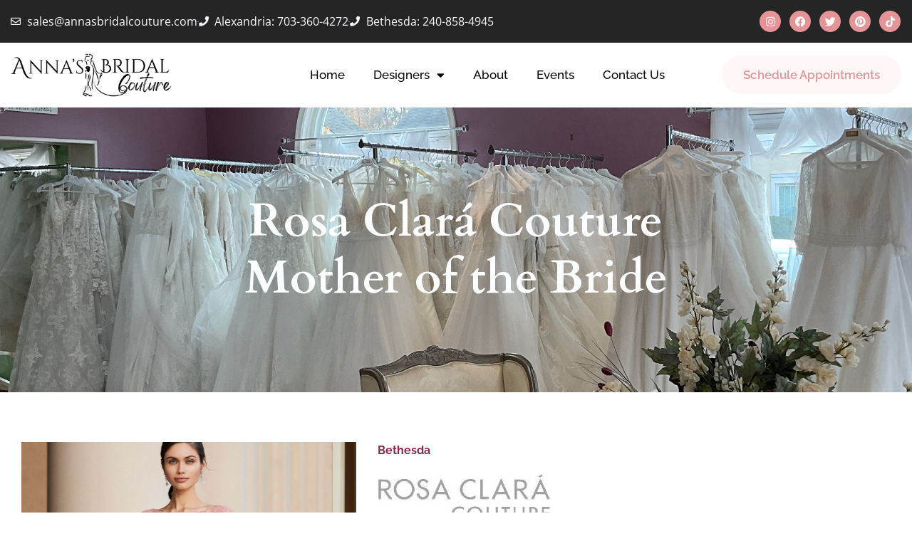

--- FILE ---
content_type: text/html; charset=UTF-8
request_url: https://annasbridalcouture.com/rosa-clara-couture-mob/
body_size: 28031
content:
<!doctype html>
<html lang="en-US">
<head>
	<meta charset="UTF-8">
	<meta name="viewport" content="width=device-width, initial-scale=1">
	<link rel="profile" href="https://gmpg.org/xfn/11">
	<meta name='robots' content='index, follow, max-image-preview:large, max-snippet:-1, max-video-preview:-1' />

<!-- Google Tag Manager for WordPress by gtm4wp.com -->
<script data-cfasync="false" data-pagespeed-no-defer>
	var gtm4wp_datalayer_name = "dataLayer";
	var dataLayer = dataLayer || [];
	const gtm4wp_use_sku_instead = false;
	const gtm4wp_currency = 'USD';
	const gtm4wp_product_per_impression = 10;
	const gtm4wp_clear_ecommerce = false;
</script>
<!-- End Google Tag Manager for WordPress by gtm4wp.com -->
	<!-- This site is optimized with the Yoast SEO plugin v26.8 - https://yoast.com/product/yoast-seo-wordpress/ -->
	<title>Rosa Clará CoutureMother of the Bride at Anna&#039;s Bridal Couture</title>
	<meta name="description" content="Rosa Clará Mother of the Bride dresses feature delicate fabrics and intricate details, offering timeless sophistication and effortless glamour." />
	<link rel="canonical" href="https://annasbridalcouture.com/rosa-clara-couture-mob/" />
	<meta property="og:locale" content="en_US" />
	<meta property="og:type" content="article" />
	<meta property="og:title" content="Rosa Clará CoutureMother of the Bride at Anna&#039;s Bridal Couture" />
	<meta property="og:description" content="Rosa Clará Mother of the Bride dresses feature delicate fabrics and intricate details, offering timeless sophistication and effortless glamour." />
	<meta property="og:url" content="https://annasbridalcouture.com/rosa-clara-couture-mob/" />
	<meta property="og:site_name" content="Anna&#039;s Bridal Couture" />
	<meta property="article:published_time" content="2016-01-01T18:09:25+00:00" />
	<meta property="article:modified_time" content="2025-09-23T06:33:14+00:00" />
	<meta property="og:image" content="https://annasbridalcouture.com/wp-content/uploads/2016/01/Style-5T1G3-by-Rosa-Clara.jpg" />
	<meta property="og:image:width" content="1536" />
	<meta property="og:image:height" content="1920" />
	<meta property="og:image:type" content="image/jpeg" />
	<meta name="author" content="Adnan Liaquat" />
	<meta name="twitter:card" content="summary_large_image" />
	<meta name="twitter:label1" content="Written by" />
	<meta name="twitter:data1" content="Adnan Liaquat" />
	<meta name="twitter:label2" content="Est. reading time" />
	<meta name="twitter:data2" content="1 minute" />
	<script type="application/ld+json" class="yoast-schema-graph">{"@context":"https://schema.org","@graph":[{"@type":"Article","@id":"https://annasbridalcouture.com/rosa-clara-couture-mob/#article","isPartOf":{"@id":"https://annasbridalcouture.com/rosa-clara-couture-mob/"},"author":{"name":"Adnan Liaquat","@id":"https://annasbridalcouture.com/#/schema/person/c1e272abfbaf24401d399913323217ed"},"headline":"Rosa Clará Couture Mother of the Bride","datePublished":"2016-01-01T18:09:25+00:00","dateModified":"2025-09-23T06:33:14+00:00","mainEntityOfPage":{"@id":"https://annasbridalcouture.com/rosa-clara-couture-mob/"},"wordCount":274,"publisher":{"@id":"https://annasbridalcouture.com/#organization"},"image":{"@id":"https://annasbridalcouture.com/rosa-clara-couture-mob/#primaryimage"},"thumbnailUrl":"https://annasbridalcouture.com/wp-content/uploads/2016/01/Style-5T1G3-by-Rosa-Clara.jpg","keywords":["Mother-of-the-Bride"],"articleSection":["Bethesda"],"inLanguage":"en-US"},{"@type":"WebPage","@id":"https://annasbridalcouture.com/rosa-clara-couture-mob/","url":"https://annasbridalcouture.com/rosa-clara-couture-mob/","name":"Rosa Clará Couture Mother of the Bride at Anna&#039;s Bridal Couture","isPartOf":{"@id":"https://annasbridalcouture.com/#website"},"primaryImageOfPage":{"@id":"https://annasbridalcouture.com/rosa-clara-couture-mob/#primaryimage"},"image":{"@id":"https://annasbridalcouture.com/rosa-clara-couture-mob/#primaryimage"},"thumbnailUrl":"https://annasbridalcouture.com/wp-content/uploads/2016/01/Style-5T1G3-by-Rosa-Clara.jpg","datePublished":"2016-01-01T18:09:25+00:00","dateModified":"2025-09-23T06:33:14+00:00","description":"Rosa Clará Mother of the Bride dresses feature delicate fabrics and intricate details, offering timeless sophistication and effortless glamour.","breadcrumb":{"@id":"https://annasbridalcouture.com/rosa-clara-couture-mob/#breadcrumb"},"inLanguage":"en-US","potentialAction":[{"@type":"ReadAction","target":["https://annasbridalcouture.com/rosa-clara-couture-mob/"]}]},{"@type":"ImageObject","inLanguage":"en-US","@id":"https://annasbridalcouture.com/rosa-clara-couture-mob/#primaryimage","url":"https://annasbridalcouture.com/wp-content/uploads/2016/01/Style-5T1G3-by-Rosa-Clara.jpg","contentUrl":"https://annasbridalcouture.com/wp-content/uploads/2016/01/Style-5T1G3-by-Rosa-Clara.jpg","width":1536,"height":1920,"caption":"Style 5T1G3 by Rosa Clara"},{"@type":"BreadcrumbList","@id":"https://annasbridalcouture.com/rosa-clara-couture-mob/#breadcrumb","itemListElement":[{"@type":"ListItem","position":1,"name":"Home","item":"https://annasbridalcouture.com/"},{"@type":"ListItem","position":2,"name":"Rosa Clará CoutureMother of the Bride"}]},{"@type":"WebSite","@id":"https://annasbridalcouture.com/#website","url":"https://annasbridalcouture.com/","name":"Anna&#039;s Bridal Couture","description":"Meeting the needs of every bride","publisher":{"@id":"https://annasbridalcouture.com/#organization"},"potentialAction":[{"@type":"SearchAction","target":{"@type":"EntryPoint","urlTemplate":"https://annasbridalcouture.com/?s={search_term_string}"},"query-input":{"@type":"PropertyValueSpecification","valueRequired":true,"valueName":"search_term_string"}}],"inLanguage":"en-US"},{"@type":"Organization","@id":"https://annasbridalcouture.com/#organization","name":"Anna&#039;s Bridal Couture","url":"https://annasbridalcouture.com/","logo":{"@type":"ImageObject","inLanguage":"en-US","@id":"https://annasbridalcouture.com/#/schema/logo/image/","url":"https://annasbridalcouture.com/wp-content/uploads/2022/02/rsz_abc_logo_white.png","contentUrl":"https://annasbridalcouture.com/wp-content/uploads/2022/02/rsz_abc_logo_white.png","width":350,"height":95,"caption":"Anna&#039;s Bridal Couture"},"image":{"@id":"https://annasbridalcouture.com/#/schema/logo/image/"}},{"@type":"Person","@id":"https://annasbridalcouture.com/#/schema/person/c1e272abfbaf24401d399913323217ed","name":"Adnan Liaquat","image":{"@type":"ImageObject","inLanguage":"en-US","@id":"https://annasbridalcouture.com/#/schema/person/image/","url":"https://secure.gravatar.com/avatar/4302f051495551ce553b695a236ce6e90e1641a2870913d9a7b93b03713b99ed?s=96&d=mm&r=g","contentUrl":"https://secure.gravatar.com/avatar/4302f051495551ce553b695a236ce6e90e1641a2870913d9a7b93b03713b99ed?s=96&d=mm&r=g","caption":"Adnan Liaquat"}}]}</script>
	<!-- / Yoast SEO plugin. -->


<link rel='dns-prefetch' href='//www.googletagmanager.com' />
<link rel="alternate" type="application/rss+xml" title="Anna&#039;s Bridal Couture &raquo; Feed" href="https://annasbridalcouture.com/feed/" />
<link rel="alternate" type="application/rss+xml" title="Anna&#039;s Bridal Couture &raquo; Comments Feed" href="https://annasbridalcouture.com/comments/feed/" />
<link rel="alternate" title="oEmbed (JSON)" type="application/json+oembed" href="https://annasbridalcouture.com/wp-json/oembed/1.0/embed?url=https%3A%2F%2Fannasbridalcouture.com%2Frosa-clara-couture-mob%2F" />
<link rel="alternate" title="oEmbed (XML)" type="text/xml+oembed" href="https://annasbridalcouture.com/wp-json/oembed/1.0/embed?url=https%3A%2F%2Fannasbridalcouture.com%2Frosa-clara-couture-mob%2F&#038;format=xml" />
<style id='wp-img-auto-sizes-contain-inline-css'>
img:is([sizes=auto i],[sizes^="auto," i]){contain-intrinsic-size:3000px 1500px}
/*# sourceURL=wp-img-auto-sizes-contain-inline-css */
</style>

<link rel='stylesheet' id='sbi_styles-css' href='https://annasbridalcouture.com/wp-content/plugins/instagram-feed-pro/css/sbi-styles.min.css?ver=6.2.3' media='all' />
<link rel='stylesheet' id='sby_styles-css' href='https://annasbridalcouture.com/wp-content/plugins/youtube-feed-pro/css/sb-youtube.min.css?ver=2.6.0' media='all' />
<link rel='stylesheet' id='anwp-pg-styles-css' href='https://annasbridalcouture.com/wp-content/plugins/anwp-post-grid-for-elementor/public/css/styles.min.css?ver=1.3.3' media='all' />
<style id='wp-emoji-styles-inline-css'>

	img.wp-smiley, img.emoji {
		display: inline !important;
		border: none !important;
		box-shadow: none !important;
		height: 1em !important;
		width: 1em !important;
		margin: 0 0.07em !important;
		vertical-align: -0.1em !important;
		background: none !important;
		padding: 0 !important;
	}
/*# sourceURL=wp-emoji-styles-inline-css */
</style>
<style id='classic-theme-styles-inline-css'>
/*! This file is auto-generated */
.wp-block-button__link{color:#fff;background-color:#32373c;border-radius:9999px;box-shadow:none;text-decoration:none;padding:calc(.667em + 2px) calc(1.333em + 2px);font-size:1.125em}.wp-block-file__button{background:#32373c;color:#fff;text-decoration:none}
/*# sourceURL=/wp-includes/css/classic-themes.min.css */
</style>
<style id='global-styles-inline-css'>
:root{--wp--preset--aspect-ratio--square: 1;--wp--preset--aspect-ratio--4-3: 4/3;--wp--preset--aspect-ratio--3-4: 3/4;--wp--preset--aspect-ratio--3-2: 3/2;--wp--preset--aspect-ratio--2-3: 2/3;--wp--preset--aspect-ratio--16-9: 16/9;--wp--preset--aspect-ratio--9-16: 9/16;--wp--preset--color--black: #000000;--wp--preset--color--cyan-bluish-gray: #abb8c3;--wp--preset--color--white: #ffffff;--wp--preset--color--pale-pink: #f78da7;--wp--preset--color--vivid-red: #cf2e2e;--wp--preset--color--luminous-vivid-orange: #ff6900;--wp--preset--color--luminous-vivid-amber: #fcb900;--wp--preset--color--light-green-cyan: #7bdcb5;--wp--preset--color--vivid-green-cyan: #00d084;--wp--preset--color--pale-cyan-blue: #8ed1fc;--wp--preset--color--vivid-cyan-blue: #0693e3;--wp--preset--color--vivid-purple: #9b51e0;--wp--preset--gradient--vivid-cyan-blue-to-vivid-purple: linear-gradient(135deg,rgb(6,147,227) 0%,rgb(155,81,224) 100%);--wp--preset--gradient--light-green-cyan-to-vivid-green-cyan: linear-gradient(135deg,rgb(122,220,180) 0%,rgb(0,208,130) 100%);--wp--preset--gradient--luminous-vivid-amber-to-luminous-vivid-orange: linear-gradient(135deg,rgb(252,185,0) 0%,rgb(255,105,0) 100%);--wp--preset--gradient--luminous-vivid-orange-to-vivid-red: linear-gradient(135deg,rgb(255,105,0) 0%,rgb(207,46,46) 100%);--wp--preset--gradient--very-light-gray-to-cyan-bluish-gray: linear-gradient(135deg,rgb(238,238,238) 0%,rgb(169,184,195) 100%);--wp--preset--gradient--cool-to-warm-spectrum: linear-gradient(135deg,rgb(74,234,220) 0%,rgb(151,120,209) 20%,rgb(207,42,186) 40%,rgb(238,44,130) 60%,rgb(251,105,98) 80%,rgb(254,248,76) 100%);--wp--preset--gradient--blush-light-purple: linear-gradient(135deg,rgb(255,206,236) 0%,rgb(152,150,240) 100%);--wp--preset--gradient--blush-bordeaux: linear-gradient(135deg,rgb(254,205,165) 0%,rgb(254,45,45) 50%,rgb(107,0,62) 100%);--wp--preset--gradient--luminous-dusk: linear-gradient(135deg,rgb(255,203,112) 0%,rgb(199,81,192) 50%,rgb(65,88,208) 100%);--wp--preset--gradient--pale-ocean: linear-gradient(135deg,rgb(255,245,203) 0%,rgb(182,227,212) 50%,rgb(51,167,181) 100%);--wp--preset--gradient--electric-grass: linear-gradient(135deg,rgb(202,248,128) 0%,rgb(113,206,126) 100%);--wp--preset--gradient--midnight: linear-gradient(135deg,rgb(2,3,129) 0%,rgb(40,116,252) 100%);--wp--preset--font-size--small: 13px;--wp--preset--font-size--medium: 20px;--wp--preset--font-size--large: 36px;--wp--preset--font-size--x-large: 42px;--wp--preset--spacing--20: 0.44rem;--wp--preset--spacing--30: 0.67rem;--wp--preset--spacing--40: 1rem;--wp--preset--spacing--50: 1.5rem;--wp--preset--spacing--60: 2.25rem;--wp--preset--spacing--70: 3.38rem;--wp--preset--spacing--80: 5.06rem;--wp--preset--shadow--natural: 6px 6px 9px rgba(0, 0, 0, 0.2);--wp--preset--shadow--deep: 12px 12px 50px rgba(0, 0, 0, 0.4);--wp--preset--shadow--sharp: 6px 6px 0px rgba(0, 0, 0, 0.2);--wp--preset--shadow--outlined: 6px 6px 0px -3px rgb(255, 255, 255), 6px 6px rgb(0, 0, 0);--wp--preset--shadow--crisp: 6px 6px 0px rgb(0, 0, 0);}:where(.is-layout-flex){gap: 0.5em;}:where(.is-layout-grid){gap: 0.5em;}body .is-layout-flex{display: flex;}.is-layout-flex{flex-wrap: wrap;align-items: center;}.is-layout-flex > :is(*, div){margin: 0;}body .is-layout-grid{display: grid;}.is-layout-grid > :is(*, div){margin: 0;}:where(.wp-block-columns.is-layout-flex){gap: 2em;}:where(.wp-block-columns.is-layout-grid){gap: 2em;}:where(.wp-block-post-template.is-layout-flex){gap: 1.25em;}:where(.wp-block-post-template.is-layout-grid){gap: 1.25em;}.has-black-color{color: var(--wp--preset--color--black) !important;}.has-cyan-bluish-gray-color{color: var(--wp--preset--color--cyan-bluish-gray) !important;}.has-white-color{color: var(--wp--preset--color--white) !important;}.has-pale-pink-color{color: var(--wp--preset--color--pale-pink) !important;}.has-vivid-red-color{color: var(--wp--preset--color--vivid-red) !important;}.has-luminous-vivid-orange-color{color: var(--wp--preset--color--luminous-vivid-orange) !important;}.has-luminous-vivid-amber-color{color: var(--wp--preset--color--luminous-vivid-amber) !important;}.has-light-green-cyan-color{color: var(--wp--preset--color--light-green-cyan) !important;}.has-vivid-green-cyan-color{color: var(--wp--preset--color--vivid-green-cyan) !important;}.has-pale-cyan-blue-color{color: var(--wp--preset--color--pale-cyan-blue) !important;}.has-vivid-cyan-blue-color{color: var(--wp--preset--color--vivid-cyan-blue) !important;}.has-vivid-purple-color{color: var(--wp--preset--color--vivid-purple) !important;}.has-black-background-color{background-color: var(--wp--preset--color--black) !important;}.has-cyan-bluish-gray-background-color{background-color: var(--wp--preset--color--cyan-bluish-gray) !important;}.has-white-background-color{background-color: var(--wp--preset--color--white) !important;}.has-pale-pink-background-color{background-color: var(--wp--preset--color--pale-pink) !important;}.has-vivid-red-background-color{background-color: var(--wp--preset--color--vivid-red) !important;}.has-luminous-vivid-orange-background-color{background-color: var(--wp--preset--color--luminous-vivid-orange) !important;}.has-luminous-vivid-amber-background-color{background-color: var(--wp--preset--color--luminous-vivid-amber) !important;}.has-light-green-cyan-background-color{background-color: var(--wp--preset--color--light-green-cyan) !important;}.has-vivid-green-cyan-background-color{background-color: var(--wp--preset--color--vivid-green-cyan) !important;}.has-pale-cyan-blue-background-color{background-color: var(--wp--preset--color--pale-cyan-blue) !important;}.has-vivid-cyan-blue-background-color{background-color: var(--wp--preset--color--vivid-cyan-blue) !important;}.has-vivid-purple-background-color{background-color: var(--wp--preset--color--vivid-purple) !important;}.has-black-border-color{border-color: var(--wp--preset--color--black) !important;}.has-cyan-bluish-gray-border-color{border-color: var(--wp--preset--color--cyan-bluish-gray) !important;}.has-white-border-color{border-color: var(--wp--preset--color--white) !important;}.has-pale-pink-border-color{border-color: var(--wp--preset--color--pale-pink) !important;}.has-vivid-red-border-color{border-color: var(--wp--preset--color--vivid-red) !important;}.has-luminous-vivid-orange-border-color{border-color: var(--wp--preset--color--luminous-vivid-orange) !important;}.has-luminous-vivid-amber-border-color{border-color: var(--wp--preset--color--luminous-vivid-amber) !important;}.has-light-green-cyan-border-color{border-color: var(--wp--preset--color--light-green-cyan) !important;}.has-vivid-green-cyan-border-color{border-color: var(--wp--preset--color--vivid-green-cyan) !important;}.has-pale-cyan-blue-border-color{border-color: var(--wp--preset--color--pale-cyan-blue) !important;}.has-vivid-cyan-blue-border-color{border-color: var(--wp--preset--color--vivid-cyan-blue) !important;}.has-vivid-purple-border-color{border-color: var(--wp--preset--color--vivid-purple) !important;}.has-vivid-cyan-blue-to-vivid-purple-gradient-background{background: var(--wp--preset--gradient--vivid-cyan-blue-to-vivid-purple) !important;}.has-light-green-cyan-to-vivid-green-cyan-gradient-background{background: var(--wp--preset--gradient--light-green-cyan-to-vivid-green-cyan) !important;}.has-luminous-vivid-amber-to-luminous-vivid-orange-gradient-background{background: var(--wp--preset--gradient--luminous-vivid-amber-to-luminous-vivid-orange) !important;}.has-luminous-vivid-orange-to-vivid-red-gradient-background{background: var(--wp--preset--gradient--luminous-vivid-orange-to-vivid-red) !important;}.has-very-light-gray-to-cyan-bluish-gray-gradient-background{background: var(--wp--preset--gradient--very-light-gray-to-cyan-bluish-gray) !important;}.has-cool-to-warm-spectrum-gradient-background{background: var(--wp--preset--gradient--cool-to-warm-spectrum) !important;}.has-blush-light-purple-gradient-background{background: var(--wp--preset--gradient--blush-light-purple) !important;}.has-blush-bordeaux-gradient-background{background: var(--wp--preset--gradient--blush-bordeaux) !important;}.has-luminous-dusk-gradient-background{background: var(--wp--preset--gradient--luminous-dusk) !important;}.has-pale-ocean-gradient-background{background: var(--wp--preset--gradient--pale-ocean) !important;}.has-electric-grass-gradient-background{background: var(--wp--preset--gradient--electric-grass) !important;}.has-midnight-gradient-background{background: var(--wp--preset--gradient--midnight) !important;}.has-small-font-size{font-size: var(--wp--preset--font-size--small) !important;}.has-medium-font-size{font-size: var(--wp--preset--font-size--medium) !important;}.has-large-font-size{font-size: var(--wp--preset--font-size--large) !important;}.has-x-large-font-size{font-size: var(--wp--preset--font-size--x-large) !important;}
:where(.wp-block-post-template.is-layout-flex){gap: 1.25em;}:where(.wp-block-post-template.is-layout-grid){gap: 1.25em;}
:where(.wp-block-term-template.is-layout-flex){gap: 1.25em;}:where(.wp-block-term-template.is-layout-grid){gap: 1.25em;}
:where(.wp-block-columns.is-layout-flex){gap: 2em;}:where(.wp-block-columns.is-layout-grid){gap: 2em;}
:root :where(.wp-block-pullquote){font-size: 1.5em;line-height: 1.6;}
/*# sourceURL=global-styles-inline-css */
</style>
<link rel='stylesheet' id='cff_carousel_css-css' href='https://annasbridalcouture.com/wp-content/plugins/cff-extensions/cff-carousel/css/carousel.css?ver=1.2.3' media='all' />
<link rel='stylesheet' id='woocommerce-layout-css' href='https://annasbridalcouture.com/wp-content/plugins/woocommerce/assets/css/woocommerce-layout.css?ver=10.4.3' media='all' />
<link rel='stylesheet' id='woocommerce-smallscreen-css' href='https://annasbridalcouture.com/wp-content/plugins/woocommerce/assets/css/woocommerce-smallscreen.css?ver=10.4.3' media='only screen and (max-width: 768px)' />
<link rel='stylesheet' id='woocommerce-general-css' href='https://annasbridalcouture.com/wp-content/plugins/woocommerce/assets/css/woocommerce.css?ver=10.4.3' media='all' />
<style id='woocommerce-inline-inline-css'>
.woocommerce form .form-row .required { visibility: visible; }
/*# sourceURL=woocommerce-inline-inline-css */
</style>
<link rel='stylesheet' id='cff-css' href='https://annasbridalcouture.com/wp-content/plugins/custom-facebook-feed-pro/assets/css/cff-style.min.css?ver=4.3.6' media='all' />
<link rel='stylesheet' id='hello-elementor-css' href='https://annasbridalcouture.com/wp-content/themes/hello-elementor/style.min.css?ver=2.7.1' media='all' />
<link rel='stylesheet' id='hello-elementor-theme-style-css' href='https://annasbridalcouture.com/wp-content/themes/hello-elementor/theme.min.css?ver=2.7.1' media='all' />
<link rel='stylesheet' id='elementor-frontend-css' href='https://annasbridalcouture.com/wp-content/plugins/elementor/assets/css/frontend.min.css?ver=3.34.2' media='all' />
<link rel='stylesheet' id='elementor-post-7-css' href='https://annasbridalcouture.com/wp-content/uploads/elementor/css/post-7.css?ver=1768931069' media='all' />
<link rel='stylesheet' id='widget-icon-list-css' href='https://annasbridalcouture.com/wp-content/plugins/elementor/assets/css/widget-icon-list.min.css?ver=3.34.2' media='all' />
<link rel='stylesheet' id='widget-social-icons-css' href='https://annasbridalcouture.com/wp-content/plugins/elementor/assets/css/widget-social-icons.min.css?ver=3.34.2' media='all' />
<link rel='stylesheet' id='e-apple-webkit-css' href='https://annasbridalcouture.com/wp-content/plugins/elementor/assets/css/conditionals/apple-webkit.min.css?ver=3.34.2' media='all' />
<link rel='stylesheet' id='widget-image-css' href='https://annasbridalcouture.com/wp-content/plugins/elementor/assets/css/widget-image.min.css?ver=3.34.2' media='all' />
<link rel='stylesheet' id='widget-nav-menu-css' href='https://annasbridalcouture.com/wp-content/plugins/elementor-pro/assets/css/widget-nav-menu.min.css?ver=3.28.4' media='all' />
<link rel='stylesheet' id='e-sticky-css' href='https://annasbridalcouture.com/wp-content/plugins/elementor-pro/assets/css/modules/sticky.min.css?ver=3.28.4' media='all' />
<link rel='stylesheet' id='widget-heading-css' href='https://annasbridalcouture.com/wp-content/plugins/elementor/assets/css/widget-heading.min.css?ver=3.34.2' media='all' />
<link rel='stylesheet' id='widget-form-css' href='https://annasbridalcouture.com/wp-content/plugins/elementor-pro/assets/css/widget-form.min.css?ver=3.28.4' media='all' />
<link rel='stylesheet' id='widget-share-buttons-css' href='https://annasbridalcouture.com/wp-content/plugins/elementor-pro/assets/css/widget-share-buttons.min.css?ver=3.28.4' media='all' />
<link rel='stylesheet' id='elementor-icons-shared-0-css' href='https://annasbridalcouture.com/wp-content/plugins/elementor/assets/lib/font-awesome/css/fontawesome.min.css?ver=5.15.3' media='all' />
<link rel='stylesheet' id='elementor-icons-fa-solid-css' href='https://annasbridalcouture.com/wp-content/plugins/elementor/assets/lib/font-awesome/css/solid.min.css?ver=5.15.3' media='all' />
<link rel='stylesheet' id='elementor-icons-fa-brands-css' href='https://annasbridalcouture.com/wp-content/plugins/elementor/assets/lib/font-awesome/css/brands.min.css?ver=5.15.3' media='all' />
<link rel='stylesheet' id='elementor-icons-css' href='https://annasbridalcouture.com/wp-content/plugins/elementor/assets/lib/eicons/css/elementor-icons.min.css?ver=5.46.0' media='all' />
<link rel='stylesheet' id='cffstyles-css' href='https://annasbridalcouture.com/wp-content/plugins/custom-facebook-feed-pro/assets/css/cff-style.min.css?ver=4.3.6' media='all' />
<link rel='stylesheet' id='sbistyles-css' href='https://annasbridalcouture.com/wp-content/plugins/instagram-feed-pro/css/sbi-styles.min.css?ver=6.2.3' media='all' />
<link rel='stylesheet' id='sby-styles-css' href='https://annasbridalcouture.com/wp-content/plugins/youtube-feed-pro/css/sb-youtube.min.css?ver=2.6.0' media='all' />
<link rel='stylesheet' id='swiper-css' href='https://annasbridalcouture.com/wp-content/plugins/elementor/assets/lib/swiper/v8/css/swiper.min.css?ver=8.4.5' media='all' />
<link rel='stylesheet' id='e-swiper-css' href='https://annasbridalcouture.com/wp-content/plugins/elementor/assets/css/conditionals/e-swiper.min.css?ver=3.34.2' media='all' />
<link rel='stylesheet' id='widget-media-carousel-css' href='https://annasbridalcouture.com/wp-content/plugins/elementor-pro/assets/css/widget-media-carousel.min.css?ver=3.28.4' media='all' />
<link rel='stylesheet' id='widget-carousel-module-base-css' href='https://annasbridalcouture.com/wp-content/plugins/elementor-pro/assets/css/widget-carousel-module-base.min.css?ver=3.28.4' media='all' />
<link rel='stylesheet' id='widget-post-info-css' href='https://annasbridalcouture.com/wp-content/plugins/elementor-pro/assets/css/widget-post-info.min.css?ver=3.28.4' media='all' />
<link rel='stylesheet' id='elementor-icons-fa-regular-css' href='https://annasbridalcouture.com/wp-content/plugins/elementor/assets/lib/font-awesome/css/regular.min.css?ver=5.15.3' media='all' />
<link rel='stylesheet' id='elementor-post-717-css' href='https://annasbridalcouture.com/wp-content/uploads/elementor/css/post-717.css?ver=1768946876' media='all' />
<link rel='stylesheet' id='elementor-post-2878-css' href='https://annasbridalcouture.com/wp-content/uploads/elementor/css/post-2878.css?ver=1768931069' media='all' />
<link rel='stylesheet' id='elementor-post-3034-css' href='https://annasbridalcouture.com/wp-content/uploads/elementor/css/post-3034.css?ver=1768931069' media='all' />
<link rel='stylesheet' id='hello-elementor-child-style-css' href='https://annasbridalcouture.com/wp-content/themes/hello-theme-child-master/style.css?ver=1.0.0' media='all' />
<link rel='stylesheet' id='owl-theme-css-css' href='https://annasbridalcouture.com/wp-content/themes/hello-theme-child-master/assets/css/owl.theme.default.css?ver=6.9' media='all' />
<link rel='stylesheet' id='owl-css-css' href='https://annasbridalcouture.com/wp-content/themes/hello-theme-child-master/assets/css/owl.carousel.min.css?ver=6.9' media='all' />
<link rel='stylesheet' id='elementor-gf-local-cardo-css' href='https://annasbridalcouture.com/wp-content/uploads/elementor/google-fonts/css/cardo.css?ver=1742233623' media='all' />
<link rel='stylesheet' id='elementor-gf-local-raleway-css' href='https://annasbridalcouture.com/wp-content/uploads/elementor/google-fonts/css/raleway.css?ver=1742233642' media='all' />
<link rel='stylesheet' id='elementor-gf-local-opensans-css' href='https://annasbridalcouture.com/wp-content/uploads/elementor/google-fonts/css/opensans.css?ver=1742233666' media='all' />
<script src="https://annasbridalcouture.com/wp-includes/js/jquery/jquery.min.js?ver=3.7.1" id="jquery-core-js"></script>
<script src="https://annasbridalcouture.com/wp-includes/js/jquery/jquery-migrate.min.js?ver=3.4.1" id="jquery-migrate-js"></script>
<script src="https://annasbridalcouture.com/wp-content/plugins/woocommerce/assets/js/jquery-blockui/jquery.blockUI.min.js?ver=2.7.0-wc.10.4.3" id="wc-jquery-blockui-js" data-wp-strategy="defer"></script>
<script id="wc-add-to-cart-js-extra">
var wc_add_to_cart_params = {"ajax_url":"/wp-admin/admin-ajax.php","wc_ajax_url":"/?wc-ajax=%%endpoint%%","i18n_view_cart":"View cart","cart_url":"https://annasbridalcouture.com/cart/","is_cart":"","cart_redirect_after_add":"no"};
//# sourceURL=wc-add-to-cart-js-extra
</script>
<script src="https://annasbridalcouture.com/wp-content/plugins/woocommerce/assets/js/frontend/add-to-cart.min.js?ver=10.4.3" id="wc-add-to-cart-js" defer data-wp-strategy="defer"></script>
<script src="https://annasbridalcouture.com/wp-content/plugins/woocommerce/assets/js/js-cookie/js.cookie.min.js?ver=2.1.4-wc.10.4.3" id="wc-js-cookie-js" data-wp-strategy="defer"></script>
<script src="https://annasbridalcouture.com/wp-content/plugins/elementor-pro/assets/js/page-transitions.min.js?ver=3.28.4" id="page-transitions-js"></script>

<!-- Google tag (gtag.js) snippet added by Site Kit -->

<!-- Google Analytics snippet added by Site Kit -->
<script src="https://www.googletagmanager.com/gtag/js?id=GT-NGS7RJ99" id="google_gtagjs-js" async></script>
<script id="google_gtagjs-js-after">
window.dataLayer = window.dataLayer || [];function gtag(){dataLayer.push(arguments);}
gtag("set","linker",{"domains":["annasbridalcouture.com"]});
gtag("js", new Date());
gtag("set", "developer_id.dZTNiMT", true);
gtag("config", "GT-NGS7RJ99");
 window._googlesitekit = window._googlesitekit || {}; window._googlesitekit.throttledEvents = []; window._googlesitekit.gtagEvent = (name, data) => { var key = JSON.stringify( { name, data } ); if ( !! window._googlesitekit.throttledEvents[ key ] ) { return; } window._googlesitekit.throttledEvents[ key ] = true; setTimeout( () => { delete window._googlesitekit.throttledEvents[ key ]; }, 5 ); gtag( "event", name, { ...data, event_source: "site-kit" } ); } 
//# sourceURL=google_gtagjs-js-after
</script>

<!-- End Google tag (gtag.js) snippet added by Site Kit -->
<link rel="https://api.w.org/" href="https://annasbridalcouture.com/wp-json/" /><link rel="alternate" title="JSON" type="application/json" href="https://annasbridalcouture.com/wp-json/wp/v2/posts/717" /><link rel="EditURI" type="application/rsd+xml" title="RSD" href="https://annasbridalcouture.com/xmlrpc.php?rsd" />
<meta name="generator" content="WordPress 6.9" />
<meta name="generator" content="WooCommerce 10.4.3" />
<link rel='shortlink' href='https://annasbridalcouture.com/?p=717' />
<!-- Custom Facebook Feed JS vars -->
<script type="text/javascript">
var cffsiteurl = "https://annasbridalcouture.com/wp-content/plugins";
var cffajaxurl = "https://annasbridalcouture.com/wp-admin/admin-ajax.php";


var cfflinkhashtags = "false";
</script>
<meta name="generator" content="Site Kit by Google 1.152.1" /><!-- Google tag (gtag.js) -->
<script async src="https://www.googletagmanager.com/gtag/js?id=G-5VPJ6MGEBP"></script>
<script>
  window.dataLayer = window.dataLayer || [];
  function gtag(){dataLayer.push(arguments);}
  gtag('js', new Date());

  gtag('config', 'G-5VPJ6MGEBP');
</script>
<!-- Google Tag Manager -->
<script>(function(w,d,s,l,i){w[l]=w[l]||[];w[l].push({'gtm.start':
new Date().getTime(),event:'gtm.js'});var f=d.getElementsByTagName(s)[0],
j=d.createElement(s),dl=l!='dataLayer'?'&l='+l:'';j.async=true;j.src=
'https://www.googletagmanager.com/gtm.js?id='+i+dl;f.parentNode.insertBefore(j,f);
})(window,document,'script','dataLayer','GTM-TRRNTR53');</script>
<!-- End Google Tag Manager -->
<!-- Meta Pixel Code -->
<script>
!function(f,b,e,v,n,t,s)
{if(f.fbq)return;n=f.fbq=function(){n.callMethod?
n.callMethod.apply(n,arguments):n.queue.push(arguments)};
if(!f._fbq)f._fbq=n;n.push=n;n.loaded=!0;n.version='2.0';
n.queue=[];t=b.createElement(e);t.async=!0;
t.src=v;s=b.getElementsByTagName(e)[0];
s.parentNode.insertBefore(t,s)}(window, document,'script',
'https://connect.facebook.net/en_US/fbevents.js');
fbq('init', '350445733662048');
fbq('track', 'PageView');
</script>
<noscript><img height="1" width="1" style="display:none"
src="https://www.facebook.com/tr?id=350445733662048&ev=PageView&noscript=1"
/></noscript>
<!-- End Meta Pixel Code --><meta name="ti-site-data" content="eyJyIjoiMTowITc6MCEzMDowIiwibyI6Imh0dHBzOlwvXC9hbm5hc2JyaWRhbGNvdXR1cmUuY29tXC93cC1hZG1pblwvYWRtaW4tYWpheC5waHA/YWN0aW9uPXRpX29ubGluZV91c2Vyc19nb29nbGUmYW1wO3A9JTJGcm9zYS1jbGFyYS1jb3V0dXJlLW1vYiUyRiZhbXA7X3dwbm9uY2U9OTQ5MTUyMjgyZiJ9" />
<!-- Google Tag Manager for WordPress by gtm4wp.com -->
<!-- GTM Container placement set to off -->
<script data-cfasync="false" data-pagespeed-no-defer type="text/javascript">
	var dataLayer_content = {"pagePostType":"post","pagePostType2":"single-post","pageCategory":["bethesda"],"pageAttributes":["mother-of-the-bride"],"pagePostAuthor":"Adnan Liaquat"};
	dataLayer.push( dataLayer_content );
</script>
<script>
	console.warn && console.warn("[GTM4WP] Google Tag Manager container code placement set to OFF !!!");
	console.warn && console.warn("[GTM4WP] Data layer codes are active but GTM container must be loaded using custom coding !!!");
</script>
<!-- End Google Tag Manager for WordPress by gtm4wp.com -->	<noscript><style>.woocommerce-product-gallery{ opacity: 1 !important; }</style></noscript>
	<meta name="generator" content="Elementor 3.34.2; settings: css_print_method-external, google_font-enabled, font_display-auto">
			<style>
				.e-con.e-parent:nth-of-type(n+4):not(.e-lazyloaded):not(.e-no-lazyload),
				.e-con.e-parent:nth-of-type(n+4):not(.e-lazyloaded):not(.e-no-lazyload) * {
					background-image: none !important;
				}
				@media screen and (max-height: 1024px) {
					.e-con.e-parent:nth-of-type(n+3):not(.e-lazyloaded):not(.e-no-lazyload),
					.e-con.e-parent:nth-of-type(n+3):not(.e-lazyloaded):not(.e-no-lazyload) * {
						background-image: none !important;
					}
				}
				@media screen and (max-height: 640px) {
					.e-con.e-parent:nth-of-type(n+2):not(.e-lazyloaded):not(.e-no-lazyload),
					.e-con.e-parent:nth-of-type(n+2):not(.e-lazyloaded):not(.e-no-lazyload) * {
						background-image: none !important;
					}
				}
			</style>
			<link rel="icon" href="https://annasbridalcouture.com/wp-content/uploads/2022/04/Dress-Icon-Wine-100x100.png" sizes="32x32" />
<link rel="icon" href="https://annasbridalcouture.com/wp-content/uploads/2022/04/Dress-Icon-Wine-300x300.png" sizes="192x192" />
<link rel="apple-touch-icon" href="https://annasbridalcouture.com/wp-content/uploads/2022/04/Dress-Icon-Wine-300x300.png" />
<meta name="msapplication-TileImage" content="https://annasbridalcouture.com/wp-content/uploads/2022/04/Dress-Icon-Wine-300x300.png" />
		<style id="wp-custom-css">
			.elementor-post__badge {display: none!important;}
.elementor-2119 .elementor-element.elementor-element-054838d .elementor-post__card .elementor-post__badge{display: none!important;}

.page-header {display: none;}
.elementor-nav-menu--main .elementor-nav-menu li.appointment-btn a {font-weight: 600 !important; color: #E49497 !important; background-color: #FFF6F7; border-radius: 100px; padding: 17px 30px;}
.elementor-nav-menu--main .elementor-nav-menu li.appointment-btn {padding-left: 60px;}
.elementor-nav-menu--main .elementor-nav-menu li.appointment-btn a:hover {background-color: #3659C3; color: #fff !important;}
.elementor-nav-menu--main .elementor-nav-menu li.appointment-btn a::before, .elementor-nav-menu--main .elementor-nav-menu li.appointment-btn a::after {display: none;}

/*****Banner Section*****/
.banner-section .swiper-pagination {bottom: 30px !important;}

/*****Post Section*****/
.post-section .elementor-swiper-button {background-color: #832a4c; border-radius: 100%; width: 45px; height: 45px; align-items: center;	justify-content: center; font-size: 26px !important;}
.post-section .elementor-swiper-button svg {fill: transparent !important;}

/*****Instagram Section*****/
#sb_instagram #sbi_mod_error {display: none !important;}
#sb_instagram .sbi-header {text-align: center; color: #141414; font-family: "Raleway", Sans-serif; font-size: 46px; font-weight: 800; text-transform: uppercase; margin-bottom: 10px;}


/*****Annas bride Page*****/
.wedding-dress-section .elementor-widget-image {max-width: 140px; margin: 0 auto 20px;}
.gallary-section::after {content: ""; position: absolute; right: 0; top: 100px; background-image: url(/wp-content/uploads/2023/06/flower-1.png); width: 145px; height: 238px; background-position: top right;
background-repeat: no-repeat;}

.elementor-post .elementor-post__card .elementor-post__thumbnail__link {margin-bottom: 0;}
.elementor-post .elementor-post__card .elementor-post__title {margin-bottom: 14px;}
.elementor-post .elementor-post__card .elementor-post__excerpt {margin-bottom: 20px;}
.elementor-post .elementor-post__card .elementor-post__text {padding: 20px 25px 100px !important; width: 90%; margin: 0 auto !important; background-color: #fff; top: -40px; position: relative; box-shadow: 0 0 6.1px 3.9px rgba(28,31,86,.03);
transition: 0.3s linear;}
.elementor-post .elementor-post__card:hover .elementor-post__text {top: -60px;}
.elementor-post .elementor-post__card .elementor-post__read-more {background-color: #E49497; border-radius: 80px 80px 80px 80px; padding: 15px 10px; position: absolute; bottom: 40px; left: 0; right: 0;
margin: 0 auto !important; min-width: 200px; display: table !important; transition: all .3s;}
.elementor-post .elementor-post__card .elementor-post__read-more:hover {background-color: #832a4c;}
.single-post .elementor-thumbnails-swiper .swiper-slide::after {width: 100%; height: 100%; background-color: #832a4c !important; opacity: 0.6;}
.single-post .elementor-thumbnails-swiper .swiper-slide.swiper-slide-active::after {opacity: 1;}


.elementor-nav-menu .elementor-item {
    font-family: "Raleway", Sans-serif !important;
    font-size: 17px !important;
    font-weight: 500 !important;
}

.elementor-social-icon {
    background-color: #E49497 !important;
}

@media(max-width:1200px){
.elementor-nav-menu--main .elementor-nav-menu li a {padding-left: 10px; padding-right: 10px;}	
	
}


@media(max-width:1024px){
.gallary-section::after {top: 0; background-size: 50%;}
#sb_instagram .sbi-header {font-size: 30px;}
}

.postid-4763 .gallery-icon.portrait img {
    height: 419px;
}
		</style>
		</head>
<body class="wp-singular post-template-default single single-post postid-717 single-format-standard wp-custom-logo wp-theme-hello-elementor wp-child-theme-hello-theme-child-master theme-hello-elementor woocommerce-no-js theme--hello-elementor elementor-default elementor-kit-7 elementor-page elementor-page-717">

<!-- Google Tag Manager (noscript) -->
<noscript><iframe src="https://www.googletagmanager.com/ns.html?id=GTM-TRRNTR53"
height="0" width="0" style="display:none;visibility:hidden"></iframe></noscript>
<!-- End Google Tag Manager (noscript) -->		<e-page-transition preloader-type="icon" preloader-icon="far fa-heart fa-regular" class="e-page-transition--entering" exclude="^https\:\/\/annasbridalcouture\.com\/wp\-admin\/">
					</e-page-transition>
		
<a class="skip-link screen-reader-text" href="#content">Skip to content</a>

		<div data-elementor-type="header" data-elementor-id="2878" class="elementor elementor-2878 elementor-location-header" data-elementor-post-type="elementor_library">
					<section class="elementor-section elementor-top-section elementor-element elementor-element-7deaf6dc elementor-section-stretched elementor-section-content-middle elementor-section-boxed elementor-section-height-default elementor-section-height-default" data-id="7deaf6dc" data-element_type="section" data-settings="{&quot;background_background&quot;:&quot;classic&quot;,&quot;stretch_section&quot;:&quot;section-stretched&quot;}">
						<div class="elementor-container elementor-column-gap-extended">
					<div class="elementor-column elementor-col-50 elementor-top-column elementor-element elementor-element-77ba8e23" data-id="77ba8e23" data-element_type="column">
			<div class="elementor-widget-wrap elementor-element-populated">
						<div class="elementor-element elementor-element-31df25f6 elementor-icon-list--layout-inline elementor-tablet-align-center elementor-list-item-link-full_width elementor-widget elementor-widget-icon-list" data-id="31df25f6" data-element_type="widget" data-widget_type="icon-list.default">
				<div class="elementor-widget-container">
							<ul class="elementor-icon-list-items elementor-inline-items">
							<li class="elementor-icon-list-item elementor-inline-item">
											<a href="mailto:sales@annasbridalcouture.com">

												<span class="elementor-icon-list-icon">
							<i aria-hidden="true" class="far fa-envelope"></i>						</span>
										<span class="elementor-icon-list-text">sales@annasbridalcouture.com</span>
											</a>
									</li>
								<li class="elementor-icon-list-item elementor-inline-item">
											<a href="tel:703-360-4272">

												<span class="elementor-icon-list-icon">
							<i aria-hidden="true" class="fas fa-phone"></i>						</span>
										<span class="elementor-icon-list-text">Alexandria: 703-360-4272</span>
											</a>
									</li>
								<li class="elementor-icon-list-item elementor-inline-item">
											<a href="tel:240-858-4945">

												<span class="elementor-icon-list-icon">
							<i aria-hidden="true" class="fas fa-phone"></i>						</span>
										<span class="elementor-icon-list-text">Bethesda: 240-858-4945</span>
											</a>
									</li>
						</ul>
						</div>
				</div>
					</div>
		</div>
				<div class="elementor-column elementor-col-50 elementor-top-column elementor-element elementor-element-23f45c70" data-id="23f45c70" data-element_type="column">
			<div class="elementor-widget-wrap elementor-element-populated">
						<div class="elementor-element elementor-element-5d000b95 elementor-shape-circle e-grid-align-right e-grid-align-mobile-center e-grid-align-tablet-center elementor-grid-0 elementor-widget elementor-widget-social-icons" data-id="5d000b95" data-element_type="widget" data-widget_type="social-icons.default">
				<div class="elementor-widget-container">
							<div class="elementor-social-icons-wrapper elementor-grid" role="list">
							<span class="elementor-grid-item" role="listitem">
					<a class="elementor-icon elementor-social-icon elementor-social-icon-instagram elementor-repeater-item-ec4d509" href="https://www.instagram.com/Annasbridal_/" target="_blank">
						<span class="elementor-screen-only">Instagram</span>
						<i aria-hidden="true" class="fab fa-instagram"></i>					</a>
				</span>
							<span class="elementor-grid-item" role="listitem">
					<a class="elementor-icon elementor-social-icon elementor-social-icon-facebook elementor-repeater-item-6b5c4b4" href="https://www.facebook.com/annasbridalcouture" target="_blank">
						<span class="elementor-screen-only">Facebook</span>
						<i aria-hidden="true" class="fab fa-facebook"></i>					</a>
				</span>
							<span class="elementor-grid-item" role="listitem">
					<a class="elementor-icon elementor-social-icon elementor-social-icon-twitter elementor-repeater-item-0356201" href="https://twitter.com/Annas_Bridal" target="_blank">
						<span class="elementor-screen-only">Twitter</span>
						<i aria-hidden="true" class="fab fa-twitter"></i>					</a>
				</span>
							<span class="elementor-grid-item" role="listitem">
					<a class="elementor-icon elementor-social-icon elementor-social-icon-pinterest elementor-repeater-item-23169f2" href="https://www.pinterest.com/annasbridal0247/_created/" target="_blank">
						<span class="elementor-screen-only">Pinterest</span>
						<i aria-hidden="true" class="fab fa-pinterest"></i>					</a>
				</span>
							<span class="elementor-grid-item" role="listitem">
					<a class="elementor-icon elementor-social-icon elementor-social-icon-tiktok elementor-repeater-item-e7be158" href="https://www.tiktok.com/@annasbridall" target="_blank">
						<span class="elementor-screen-only">Tiktok</span>
						<i aria-hidden="true" class="fab fa-tiktok"></i>					</a>
				</span>
					</div>
						</div>
				</div>
					</div>
		</div>
					</div>
		</section>
				<section class="elementor-section elementor-top-section elementor-element elementor-element-6fe2cfff elementor-section-content-middle animated-slow elementor-section-boxed elementor-section-height-default elementor-section-height-default" data-id="6fe2cfff" data-element_type="section" data-settings="{&quot;background_background&quot;:&quot;classic&quot;,&quot;sticky&quot;:&quot;top&quot;,&quot;sticky_offset_tablet&quot;:0,&quot;animation&quot;:&quot;none&quot;,&quot;sticky_on&quot;:[&quot;desktop&quot;,&quot;tablet&quot;,&quot;mobile&quot;],&quot;sticky_offset&quot;:0,&quot;sticky_effects_offset&quot;:0,&quot;sticky_anchor_link_offset&quot;:0}">
						<div class="elementor-container elementor-column-gap-extended">
					<div class="elementor-column elementor-col-50 elementor-top-column elementor-element elementor-element-68ed7677" data-id="68ed7677" data-element_type="column">
			<div class="elementor-widget-wrap elementor-element-populated">
						<div class="elementor-element elementor-element-66e3a14 elementor-widget elementor-widget-image" data-id="66e3a14" data-element_type="widget" data-widget_type="image.default">
				<div class="elementor-widget-container">
																<a href="https://annasbridalcouture.com/">
							<img width="352" height="95" src="https://annasbridalcouture.com/wp-content/uploads/2023/04/rsz_3annas_bridal_watermark_.png" class="attachment-large size-large wp-image-2165" alt="Annas bridal couture logo" srcset="https://annasbridalcouture.com/wp-content/uploads/2023/04/rsz_3annas_bridal_watermark_.png 352w, https://annasbridalcouture.com/wp-content/uploads/2023/04/rsz_3annas_bridal_watermark_-300x81.png 300w" sizes="(max-width: 352px) 100vw, 352px" />								</a>
															</div>
				</div>
					</div>
		</div>
				<div class="elementor-column elementor-col-50 elementor-top-column elementor-element elementor-element-3b4de74f" data-id="3b4de74f" data-element_type="column">
			<div class="elementor-widget-wrap elementor-element-populated">
						<div class="elementor-element elementor-element-5c0fd3d3 elementor-nav-menu__align-end elementor-nav-menu--stretch elementor-nav-menu--dropdown-tablet elementor-nav-menu__text-align-aside elementor-nav-menu--toggle elementor-nav-menu--burger elementor-widget elementor-widget-nav-menu" data-id="5c0fd3d3" data-element_type="widget" data-settings="{&quot;full_width&quot;:&quot;stretch&quot;,&quot;layout&quot;:&quot;horizontal&quot;,&quot;submenu_icon&quot;:{&quot;value&quot;:&quot;&lt;i class=\&quot;fas fa-caret-down\&quot;&gt;&lt;\/i&gt;&quot;,&quot;library&quot;:&quot;fa-solid&quot;},&quot;toggle&quot;:&quot;burger&quot;}" data-widget_type="nav-menu.default">
				<div class="elementor-widget-container">
								<nav aria-label="Menu" class="elementor-nav-menu--main elementor-nav-menu__container elementor-nav-menu--layout-horizontal e--pointer-background e--animation-sweep-right">
				<ul id="menu-1-5c0fd3d3" class="elementor-nav-menu"><li class="menu-item menu-item-type-custom menu-item-object-custom menu-item-home menu-item-27"><a href="https://annasbridalcouture.com" class="elementor-item">Home</a></li>
<li class="menu-item menu-item-type-post_type menu-item-object-page menu-item-has-children menu-item-4824"><a href="https://annasbridalcouture.com/designers/" class="elementor-item">Designers</a>
<ul class="sub-menu elementor-nav-menu--dropdown">
	<li class="menu-item menu-item-type-post_type menu-item-object-page menu-item-4825"><a href="https://annasbridalcouture.com/alexandria-designers/" class="elementor-sub-item">Alexandria Designers</a></li>
	<li class="menu-item menu-item-type-post_type menu-item-object-page menu-item-5666"><a href="https://annasbridalcouture.com/bethesda-designers-3/" class="elementor-sub-item">Bethesda Designers</a></li>
	<li class="menu-item menu-item-type-post_type menu-item-object-page menu-item-5041"><a href="https://annasbridalcouture.com/mother-of-the-bride/" class="elementor-sub-item">Mother of the Bride</a></li>
</ul>
</li>
<li class="menu-item menu-item-type-post_type menu-item-object-page menu-item-4828"><a href="https://annasbridalcouture.com/about-us/" class="elementor-item">About</a></li>
<li class="menu-item menu-item-type-post_type menu-item-object-page menu-item-4830"><a href="https://annasbridalcouture.com/events/" class="elementor-item">Events</a></li>
<li class="menu-item menu-item-type-post_type menu-item-object-page menu-item-4831"><a href="https://annasbridalcouture.com/contact-us/" class="elementor-item">Contact Us</a></li>
<li class="appointment-btn menu-item menu-item-type-post_type menu-item-object-page menu-item-4836"><a href="https://annasbridalcouture.com/appointments/" class="elementor-item">Schedule Appointments</a></li>
</ul>			</nav>
					<div class="elementor-menu-toggle" role="button" tabindex="0" aria-label="Menu Toggle" aria-expanded="false">
			<i aria-hidden="true" role="presentation" class="elementor-menu-toggle__icon--open eicon-menu-bar"></i><i aria-hidden="true" role="presentation" class="elementor-menu-toggle__icon--close eicon-close"></i>		</div>
					<nav class="elementor-nav-menu--dropdown elementor-nav-menu__container" aria-hidden="true">
				<ul id="menu-2-5c0fd3d3" class="elementor-nav-menu"><li class="menu-item menu-item-type-custom menu-item-object-custom menu-item-home menu-item-27"><a href="https://annasbridalcouture.com" class="elementor-item" tabindex="-1">Home</a></li>
<li class="menu-item menu-item-type-post_type menu-item-object-page menu-item-has-children menu-item-4824"><a href="https://annasbridalcouture.com/designers/" class="elementor-item" tabindex="-1">Designers</a>
<ul class="sub-menu elementor-nav-menu--dropdown">
	<li class="menu-item menu-item-type-post_type menu-item-object-page menu-item-4825"><a href="https://annasbridalcouture.com/alexandria-designers/" class="elementor-sub-item" tabindex="-1">Alexandria Designers</a></li>
	<li class="menu-item menu-item-type-post_type menu-item-object-page menu-item-5666"><a href="https://annasbridalcouture.com/bethesda-designers-3/" class="elementor-sub-item" tabindex="-1">Bethesda Designers</a></li>
	<li class="menu-item menu-item-type-post_type menu-item-object-page menu-item-5041"><a href="https://annasbridalcouture.com/mother-of-the-bride/" class="elementor-sub-item" tabindex="-1">Mother of the Bride</a></li>
</ul>
</li>
<li class="menu-item menu-item-type-post_type menu-item-object-page menu-item-4828"><a href="https://annasbridalcouture.com/about-us/" class="elementor-item" tabindex="-1">About</a></li>
<li class="menu-item menu-item-type-post_type menu-item-object-page menu-item-4830"><a href="https://annasbridalcouture.com/events/" class="elementor-item" tabindex="-1">Events</a></li>
<li class="menu-item menu-item-type-post_type menu-item-object-page menu-item-4831"><a href="https://annasbridalcouture.com/contact-us/" class="elementor-item" tabindex="-1">Contact Us</a></li>
<li class="appointment-btn menu-item menu-item-type-post_type menu-item-object-page menu-item-4836"><a href="https://annasbridalcouture.com/appointments/" class="elementor-item" tabindex="-1">Schedule Appointments</a></li>
</ul>			</nav>
						</div>
				</div>
					</div>
		</div>
					</div>
		</section>
				</div>
		
<main id="content" class="site-main post-717 post type-post status-publish format-standard has-post-thumbnail hentry category-bethesda tag-mother-of-the-bride" role="main">
		<div class="page-content">
				<div data-elementor-type="wp-post" data-elementor-id="717" class="elementor elementor-717" data-elementor-post-type="post">
						<section class="elementor-section elementor-top-section elementor-element elementor-element-27e0b20d elementor-section-full_width elementor-section-height-min-height elementor-section-content-middle elementor-section-stretched elementor-section-height-default elementor-section-items-middle" data-id="27e0b20d" data-element_type="section" data-settings="{&quot;stretch_section&quot;:&quot;section-stretched&quot;,&quot;background_background&quot;:&quot;classic&quot;}">
							<div class="elementor-background-overlay"></div>
							<div class="elementor-container elementor-column-gap-default">
					<div class="elementor-column elementor-col-100 elementor-top-column elementor-element elementor-element-1e4b5508" data-id="1e4b5508" data-element_type="column">
			<div class="elementor-widget-wrap elementor-element-populated">
						<div class="elementor-element elementor-element-1b18b25c elementor-widget elementor-widget-heading" data-id="1b18b25c" data-element_type="widget" data-widget_type="heading.default">
				<div class="elementor-widget-container">
					<h1 class="elementor-heading-title elementor-size-default">Rosa Clará Couture<br>Mother of the Bride</h1>				</div>
				</div>
					</div>
		</div>
					</div>
		</section>
				<section class="elementor-section elementor-top-section elementor-element elementor-element-219a154f elementor-section-boxed elementor-section-height-default elementor-section-height-default" data-id="219a154f" data-element_type="section">
						<div class="elementor-container elementor-column-gap-extended">
					<div class="elementor-column elementor-col-100 elementor-top-column elementor-element elementor-element-7d9ba56f" data-id="7d9ba56f" data-element_type="column">
			<div class="elementor-widget-wrap elementor-element-populated">
						<section class="elementor-section elementor-inner-section elementor-element elementor-element-1fcc2cc3 elementor-section-boxed elementor-section-height-default elementor-section-height-default" data-id="1fcc2cc3" data-element_type="section">
						<div class="elementor-container elementor-column-gap-extended">
					<div class="elementor-column elementor-col-50 elementor-inner-column elementor-element elementor-element-26fe7cc5" data-id="26fe7cc5" data-element_type="column">
			<div class="elementor-widget-wrap elementor-element-populated">
						<div class="elementor-element elementor-element-331b6e4 elementor-skin-slideshow elementor-widget elementor-widget-media-carousel" data-id="331b6e4" data-element_type="widget" data-settings="{&quot;autoplay_speed&quot;:3000,&quot;space_between&quot;:{&quot;unit&quot;:&quot;px&quot;,&quot;size&quot;:0,&quot;sizes&quot;:[]},&quot;skin&quot;:&quot;slideshow&quot;,&quot;slideshow_slides_per_view&quot;:&quot;4&quot;,&quot;centered_slides&quot;:&quot;yes&quot;,&quot;speed&quot;:2000,&quot;effect&quot;:&quot;slide&quot;,&quot;autoplay&quot;:&quot;yes&quot;,&quot;loop&quot;:&quot;yes&quot;,&quot;pause_on_hover&quot;:&quot;yes&quot;,&quot;pause_on_interaction&quot;:&quot;yes&quot;,&quot;space_between_tablet&quot;:{&quot;unit&quot;:&quot;px&quot;,&quot;size&quot;:10,&quot;sizes&quot;:[]},&quot;space_between_mobile&quot;:{&quot;unit&quot;:&quot;px&quot;,&quot;size&quot;:10,&quot;sizes&quot;:[]}}" data-widget_type="media-carousel.default">
				<div class="elementor-widget-container">
									<div class="elementor-swiper">
					<div class="elementor-main-swiper swiper" role="region" aria-roledescription="carousel" aria-label="Slides">
				<div class="swiper-wrapper">
											<div class="swiper-slide" role="group" aria-roledescription="slide">
									<div class="elementor-carousel-image" role="img" aria-label="Style 4T188 by Rosa Clara" style="background-image: url(&#039;https://annasbridalcouture.com/wp-content/uploads/2022/04/4T188-by-Rosa-Clara-MOB.jpg&#039;)">

			
					</div>
								</div>
											<div class="swiper-slide" role="group" aria-roledescription="slide">
									<div class="elementor-carousel-image" role="img" aria-label="Style 4T109 by Rosa Clara" style="background-image: url(&#039;https://annasbridalcouture.com/wp-content/uploads/2022/04/4T109-by-Rosa-Clara-MOB.jpg&#039;)">

			
					</div>
								</div>
											<div class="swiper-slide" role="group" aria-roledescription="slide">
									<div class="elementor-carousel-image" role="img" aria-label="Style 5T155 by Rosa Clara" style="background-image: url(&#039;https://annasbridalcouture.com/wp-content/uploads/2022/04/Style-5T155-by-Rosa-Clara-MOB.jpg&#039;)">

			
					</div>
								</div>
											<div class="swiper-slide" role="group" aria-roledescription="slide">
									<div class="elementor-carousel-image" role="img" aria-label="Style 5T1D7 by Rosa Clara" style="background-image: url(&#039;https://annasbridalcouture.com/wp-content/uploads/2022/04/5T1D7-by-Rosa-Clara-MOB.jpg&#039;)">

			
					</div>
								</div>
											<div class="swiper-slide" role="group" aria-roledescription="slide">
									<div class="elementor-carousel-image" role="img" aria-label="Style 5T1G3 by Rosa Clara" style="background-image: url(&#039;https://annasbridalcouture.com/wp-content/uploads/2016/01/Style-5T1G3-by-Rosa-Clara.jpg&#039;)">

			
					</div>
								</div>
											<div class="swiper-slide" role="group" aria-roledescription="slide">
									<div class="elementor-carousel-image" role="img" aria-label="Style 5T1G7 by Rosa Clara" style="background-image: url(&#039;https://annasbridalcouture.com/wp-content/uploads/2016/01/Style-5T1G7-by-Rosa-Clara.jpg&#039;)">

			
					</div>
								</div>
									</div>
																					</div>
				</div>
								<div class="elementor-swiper">
					<div class="elementor-main-swiper swiper elementor-thumbnails-swiper swiper" role="region region" aria-roledescription="carousel carousel" aria-label="Slides Slides">
				<div class="swiper-wrapper">
											<div class="swiper-slide" role="group" aria-roledescription="slide">
									<div class="elementor-carousel-image" role="img" aria-label="Style 4T188 by Rosa Clara" style="background-image: url(&#039;https://annasbridalcouture.com/wp-content/uploads/2022/04/4T188-by-Rosa-Clara-MOB.jpg&#039;)">

			
					</div>
								</div>
											<div class="swiper-slide" role="group" aria-roledescription="slide">
									<div class="elementor-carousel-image" role="img" aria-label="Style 4T109 by Rosa Clara" style="background-image: url(&#039;https://annasbridalcouture.com/wp-content/uploads/2022/04/4T109-by-Rosa-Clara-MOB.jpg&#039;)">

			
					</div>
								</div>
											<div class="swiper-slide" role="group" aria-roledescription="slide">
									<div class="elementor-carousel-image" role="img" aria-label="Style 5T155 by Rosa Clara" style="background-image: url(&#039;https://annasbridalcouture.com/wp-content/uploads/2022/04/Style-5T155-by-Rosa-Clara-MOB.jpg&#039;)">

			
					</div>
								</div>
											<div class="swiper-slide" role="group" aria-roledescription="slide">
									<div class="elementor-carousel-image" role="img" aria-label="Style 5T1D7 by Rosa Clara" style="background-image: url(&#039;https://annasbridalcouture.com/wp-content/uploads/2022/04/5T1D7-by-Rosa-Clara-MOB.jpg&#039;)">

			
					</div>
								</div>
											<div class="swiper-slide" role="group" aria-roledescription="slide">
									<div class="elementor-carousel-image" role="img" aria-label="Style 5T1G3 by Rosa Clara" style="background-image: url(&#039;https://annasbridalcouture.com/wp-content/uploads/2016/01/Style-5T1G3-by-Rosa-Clara.jpg&#039;)">

			
					</div>
								</div>
											<div class="swiper-slide" role="group" aria-roledescription="slide">
									<div class="elementor-carousel-image" role="img" aria-label="Style 5T1G7 by Rosa Clara" style="background-image: url(&#039;https://annasbridalcouture.com/wp-content/uploads/2016/01/Style-5T1G7-by-Rosa-Clara.jpg&#039;)">

			
					</div>
								</div>
									</div>
																					</div>
				</div>
								</div>
				</div>
					</div>
		</div>
				<div class="elementor-column elementor-col-50 elementor-inner-column elementor-element elementor-element-18a25ab7" data-id="18a25ab7" data-element_type="column">
			<div class="elementor-widget-wrap elementor-element-populated">
						<div class="elementor-element elementor-element-5e5b9de9 elementor-widget elementor-widget-post-info" data-id="5e5b9de9" data-element_type="widget" data-widget_type="post-info.default">
				<div class="elementor-widget-container">
							<ul class="elementor-inline-items elementor-icon-list-items elementor-post-info">
								<li class="elementor-icon-list-item elementor-repeater-item-5b9c42a elementor-inline-item" itemprop="about">
													<span class="elementor-icon-list-text elementor-post-info__item elementor-post-info__item--type-terms">
										<span class="elementor-post-info__terms-list">
				<span class="elementor-post-info__terms-list-item">Bethesda</span>				</span>
					</span>
								</li>
				</ul>
						</div>
				</div>
				<div class="elementor-element elementor-element-12e3422 elementor-widget elementor-widget-image" data-id="12e3422" data-element_type="widget" data-widget_type="image.default">
				<div class="elementor-widget-container">
															<img decoding="async" width="243" height="69" src="https://annasbridalcouture.com/wp-content/uploads/2016/01/Rosa-Clara-Couture.jpg" class="attachment-full size-full wp-image-4066" alt="" />															</div>
				</div>
				<div class="elementor-element elementor-element-35aab6ed elementor-widget elementor-widget-text-editor" data-id="35aab6ed" data-element_type="widget" data-widget_type="text-editor.default">
				<div class="elementor-widget-container">
									<p><span style="font-weight: 400;">Celebrate your special role in style with the </span><b>Rosa Clará Mother of the Bride collection</b><span style="font-weight: 400;">, available at Anna’s Bridal Couture in Bethesda. These gowns are designed for modern women who want to look elegant, confident, and timeless on one of life’s most meaningful days.</span></p><p><span style="font-weight: 400;">Rosa Clará is known for its beautiful detailing, subtle elegance, and clean lines. The Mother of the Bride line maintains that distinctive look while incorporating modern, young elements. Every dress combines sophistication with comfort, so you can enjoy the celebration while looking your absolute best.</span></p><p><span style="font-weight: 400;">Our curated selection features versatile designs and flowing silhouettes that move with ease, structured fits that flatter, and delicate embellishments that highlight individuality. Soft fabrics, graceful sleeves, and elegant necklines create looks that feel luxurious yet effortless. Whether you prefer chic neutrals, classic navy, or modern pastels, Rosa Clará offers a gown that reflects your personality and complements the wedding theme.</span></p>								</div>
				</div>
				<div class="elementor-element elementor-element-4a4bffd1 elementor-widget elementor-widget-global elementor-global-884 elementor-widget-heading" data-id="4a4bffd1" data-element_type="widget" data-widget_type="heading.default">
				<div class="elementor-widget-container">
					<h2 class="elementor-heading-title elementor-size-default"><a href="https://www.pinterest.com/annasbridal0247/_saved/" target="_blank">Visit our Pinterest page to see examples of additional styles.</a></h2>				</div>
				</div>
				<div class="elementor-element elementor-element-502d17b5 elementor-widget elementor-widget-button" data-id="502d17b5" data-element_type="widget" data-widget_type="button.default">
				<div class="elementor-widget-container">
									<div class="elementor-button-wrapper">
					<a class="elementor-button elementor-button-link elementor-size-md" href="https://annasbridalcouture.com/appointments/">
						<span class="elementor-button-content-wrapper">
									<span class="elementor-button-text">Book Your Appointment Now</span>
					</span>
					</a>
				</div>
								</div>
				</div>
					</div>
		</div>
					</div>
		</section>
					</div>
		</div>
					</div>
		</section>
				<section class="elementor-section elementor-top-section elementor-element elementor-element-6c4cae7 elementor-section-boxed elementor-section-height-default elementor-section-height-default" data-id="6c4cae7" data-element_type="section">
						<div class="elementor-container elementor-column-gap-default">
					<div class="elementor-column elementor-col-100 elementor-top-column elementor-element elementor-element-be7b504" data-id="be7b504" data-element_type="column">
			<div class="elementor-widget-wrap elementor-element-populated">
						<div class="elementor-element elementor-element-31e1cca elementor-widget elementor-widget-heading" data-id="31e1cca" data-element_type="widget" data-widget_type="heading.default">
				<div class="elementor-widget-container">
					<h2 class="elementor-heading-title elementor-size-default">What Makes Rosa Clará Mother of the Bride Dresses Special?</h2>				</div>
				</div>
				<div class="elementor-element elementor-element-50b4037 elementor-widget elementor-widget-text-editor" data-id="50b4037" data-element_type="widget" data-widget_type="text-editor.default">
				<div class="elementor-widget-container">
									<p><span style="font-weight: 400;">Brides aren’t the only ones who deserve couture. Rosa Clará designs give mothers a perfect balance of elegance and modern style. Each gown enhances confidence while ensuring comfort for a day full of love, family, and celebration.</span></p><p><span style="font-weight: 400;">At Anna’s Bridal Couture, we know the mother of the bride deserves just as much attention as the bride herself. Our consultants provide personalized guidance to help you find the perfect dress for this unforgettable moment.</span></p><p><span style="font-weight: 400;">Looking for bridal gowns instead? Explore the full <a href="https://annasbridalcouture.com/rosa-clara-couture/">Rosa Clará couture bridal collection</a> for timeless wedding designs.</span></p>								</div>
				</div>
					</div>
		</div>
					</div>
		</section>
				</div>
				<div class="post-tags">
					</div>
			</div>

	</main>

			<div data-elementor-type="footer" data-elementor-id="3034" class="elementor elementor-3034 elementor-location-footer" data-elementor-post-type="elementor_library">
					<section class="elementor-section elementor-top-section elementor-element elementor-element-198b3156 elementor-section-boxed elementor-section-height-default elementor-section-height-default" data-id="198b3156" data-element_type="section" data-settings="{&quot;background_background&quot;:&quot;classic&quot;}">
							<div class="elementor-background-overlay"></div>
							<div class="elementor-container elementor-column-gap-extended">
					<div class="elementor-column elementor-col-50 elementor-top-column elementor-element elementor-element-82f24bb" data-id="82f24bb" data-element_type="column" data-settings="{&quot;background_background&quot;:&quot;classic&quot;}">
			<div class="elementor-widget-wrap elementor-element-populated">
						<div class="elementor-element elementor-element-733a8192 elementor-widget elementor-widget-heading" data-id="733a8192" data-element_type="widget" data-widget_type="heading.default">
				<div class="elementor-widget-container">
					<h2 class="elementor-heading-title elementor-size-default">Alexandria Designers</h2>				</div>
				</div>
				<div class="elementor-element elementor-element-eb77e6b elementor-align-center elementor-tablet-align-center elementor-widget elementor-widget-button" data-id="eb77e6b" data-element_type="widget" data-widget_type="button.default">
				<div class="elementor-widget-container">
									<div class="elementor-button-wrapper">
					<a class="elementor-button elementor-button-link elementor-size-xs" href="https://annasbridalcouture.com/appointments/">
						<span class="elementor-button-content-wrapper">
									<span class="elementor-button-text">Book Your Appointment Now</span>
					</span>
					</a>
				</div>
								</div>
				</div>
					</div>
		</div>
				<div class="elementor-column elementor-col-50 elementor-top-column elementor-element elementor-element-5566f289" data-id="5566f289" data-element_type="column" data-settings="{&quot;background_background&quot;:&quot;classic&quot;}">
			<div class="elementor-widget-wrap elementor-element-populated">
						<div class="elementor-element elementor-element-1f9d1077 elementor-widget elementor-widget-heading" data-id="1f9d1077" data-element_type="widget" data-widget_type="heading.default">
				<div class="elementor-widget-container">
					<h2 class="elementor-heading-title elementor-size-default">Bethesda Designers</h2>				</div>
				</div>
				<div class="elementor-element elementor-element-d3b3964 elementor-align-center elementor-tablet-align-center elementor-widget elementor-widget-button" data-id="d3b3964" data-element_type="widget" data-widget_type="button.default">
				<div class="elementor-widget-container">
									<div class="elementor-button-wrapper">
					<a class="elementor-button elementor-button-link elementor-size-xs" href="https://annasbridalcouture.com/appointments/">
						<span class="elementor-button-content-wrapper">
									<span class="elementor-button-text">Book Your Appointment Now</span>
					</span>
					</a>
				</div>
								</div>
				</div>
					</div>
		</div>
					</div>
		</section>
				<section class="elementor-section elementor-top-section elementor-element elementor-element-c4433f6 elementor-section-boxed elementor-section-height-default elementor-section-height-default" data-id="c4433f6" data-element_type="section" data-settings="{&quot;background_background&quot;:&quot;classic&quot;}">
						<div class="elementor-container elementor-column-gap-extended">
					<div class="elementor-column elementor-col-25 elementor-top-column elementor-element elementor-element-3d6c5380" data-id="3d6c5380" data-element_type="column">
			<div class="elementor-widget-wrap elementor-element-populated">
						<div class="elementor-element elementor-element-709cf26c elementor-widget elementor-widget-image" data-id="709cf26c" data-element_type="widget" data-widget_type="image.default">
				<div class="elementor-widget-container">
																<a href="https://annasbridalcouture.com">
							<img width="352" height="95" src="https://annasbridalcouture.com/wp-content/uploads/2023/04/rsz_3annas_bridal_watermark_.png" class="attachment-full size-full wp-image-2165" alt="Annas bridal couture logo" srcset="https://annasbridalcouture.com/wp-content/uploads/2023/04/rsz_3annas_bridal_watermark_.png 352w, https://annasbridalcouture.com/wp-content/uploads/2023/04/rsz_3annas_bridal_watermark_-300x81.png 300w" sizes="(max-width: 352px) 100vw, 352px" />								</a>
															</div>
				</div>
				<div class="elementor-element elementor-element-178215c elementor-widget elementor-widget-text-editor" data-id="178215c" data-element_type="widget" data-widget_type="text-editor.default">
				<div class="elementor-widget-container">
									<p>The passion of Anna’s Bridal is rightly summed up in the words of Yves Saint Laurent, ”what is important in a dress is the woman who is wearing it.”</p>								</div>
				</div>
					</div>
		</div>
				<div class="elementor-column elementor-col-25 elementor-top-column elementor-element elementor-element-60a2ef4b" data-id="60a2ef4b" data-element_type="column">
			<div class="elementor-widget-wrap elementor-element-populated">
						<div class="elementor-element elementor-element-46207a84 elementor-widget elementor-widget-heading" data-id="46207a84" data-element_type="widget" data-widget_type="heading.default">
				<div class="elementor-widget-container">
					<h2 class="elementor-heading-title elementor-size-default">Address</h2>				</div>
				</div>
				<div class="elementor-element elementor-element-42d2a7ce elementor-widget elementor-widget-text-editor" data-id="42d2a7ce" data-element_type="widget" data-widget_type="text-editor.default">
				<div class="elementor-widget-container">
									<p>Anna’s Bridal<br />8804 Pear Tree Village Court, Suite B<br />Alexandria, Virginia 22309</p><p>Anna’s Bridal Couture<br />8213 Wisconsin Avenue<br />Bethesda, Maryland 20814</p>								</div>
				</div>
					</div>
		</div>
				<div class="elementor-column elementor-col-25 elementor-top-column elementor-element elementor-element-5cd65b53" data-id="5cd65b53" data-element_type="column">
			<div class="elementor-widget-wrap elementor-element-populated">
						<div class="elementor-element elementor-element-49c5275c elementor-widget elementor-widget-text-editor" data-id="49c5275c" data-element_type="widget" data-widget_type="text-editor.default">
				<div class="elementor-widget-container">
									<p>Be the first to hear about upcoming trunk shows and special events! Sign up now!</p>								</div>
				</div>
				<div class="elementor-element elementor-element-719ef093 elementor-button-align-start elementor-widget elementor-widget-form" data-id="719ef093" data-element_type="widget" data-settings="{&quot;step_next_label&quot;:&quot;Next&quot;,&quot;step_previous_label&quot;:&quot;Previous&quot;,&quot;button_width&quot;:&quot;100&quot;,&quot;step_type&quot;:&quot;number_text&quot;,&quot;step_icon_shape&quot;:&quot;circle&quot;}" data-widget_type="form.default">
				<div class="elementor-widget-container">
							<form class="elementor-form" method="post" name="New Form">
			<input type="hidden" name="post_id" value="3034"/>
			<input type="hidden" name="form_id" value="719ef093"/>
			<input type="hidden" name="referer_title" value="Schedule Your Bridal Appointment | Anna&#039;s Bridal Couture" />

							<input type="hidden" name="queried_id" value="3567"/>
			
			<div class="elementor-form-fields-wrapper elementor-labels-above">
								<div class="elementor-field-type-email elementor-field-group elementor-column elementor-field-group-email elementor-col-100 elementor-field-required">
													<input size="1" type="email" name="form_fields[email]" id="form-field-email" class="elementor-field elementor-size-md  elementor-field-textual" placeholder="Email" required="required">
											</div>
								<div class="elementor-field-group elementor-column elementor-field-type-submit elementor-col-100 e-form__buttons">
					<button class="elementor-button elementor-size-xs" type="submit">
						<span class="elementor-button-content-wrapper">
																						<span class="elementor-button-text">Subscribe</span>
													</span>
					</button>
				</div>
			</div>
		</form>
						</div>
				</div>
					</div>
		</div>
				<div class="elementor-column elementor-col-25 elementor-top-column elementor-element elementor-element-38c70ba9" data-id="38c70ba9" data-element_type="column">
			<div class="elementor-widget-wrap elementor-element-populated">
						<div class="elementor-element elementor-element-73064727 elementor-widget elementor-widget-heading" data-id="73064727" data-element_type="widget" data-widget_type="heading.default">
				<div class="elementor-widget-container">
					<h2 class="elementor-heading-title elementor-size-default">Hours</h2>				</div>
				</div>
				<div class="elementor-element elementor-element-57da8fdc elementor-widget elementor-widget-text-editor" data-id="57da8fdc" data-element_type="widget" data-widget_type="text-editor.default">
				<div class="elementor-widget-container">
									<p>Monday – Saturday 10am-6pm</p><p><i>closed Sundays &amp; Holidays</i></p>								</div>
				</div>
				<div class="elementor-element elementor-element-28d0d923 elementor-shape-circle e-grid-align-left elementor-grid-0 elementor-widget elementor-widget-social-icons" data-id="28d0d923" data-element_type="widget" data-widget_type="social-icons.default">
				<div class="elementor-widget-container">
							<div class="elementor-social-icons-wrapper elementor-grid" role="list">
							<span class="elementor-grid-item" role="listitem">
					<a class="elementor-icon elementor-social-icon elementor-social-icon-instagram elementor-repeater-item-68f95ad" href="https://www.instagram.com/Annasbridal_/" target="_blank">
						<span class="elementor-screen-only">Instagram</span>
						<i aria-hidden="true" class="fab fa-instagram"></i>					</a>
				</span>
							<span class="elementor-grid-item" role="listitem">
					<a class="elementor-icon elementor-social-icon elementor-social-icon-facebook elementor-repeater-item-bba78f1" href="https://www.facebook.com/annasbridalcouture" target="_blank">
						<span class="elementor-screen-only">Facebook</span>
						<i aria-hidden="true" class="fab fa-facebook"></i>					</a>
				</span>
							<span class="elementor-grid-item" role="listitem">
					<a class="elementor-icon elementor-social-icon elementor-social-icon-twitter elementor-repeater-item-148d0a7" href="https://twitter.com/Annas_Bridal" target="_blank">
						<span class="elementor-screen-only">Twitter</span>
						<i aria-hidden="true" class="fab fa-twitter"></i>					</a>
				</span>
							<span class="elementor-grid-item" role="listitem">
					<a class="elementor-icon elementor-social-icon elementor-social-icon-pinterest elementor-repeater-item-c295923" href="https://www.pinterest.com/annasbridal0247/_created/" target="_blank">
						<span class="elementor-screen-only">Pinterest</span>
						<i aria-hidden="true" class="fab fa-pinterest"></i>					</a>
				</span>
							<span class="elementor-grid-item" role="listitem">
					<a class="elementor-icon elementor-social-icon elementor-social-icon-tiktok elementor-repeater-item-a92a979" href="https://www.tiktok.com/@annasbridall" target="_blank">
						<span class="elementor-screen-only">Tiktok</span>
						<i aria-hidden="true" class="fab fa-tiktok"></i>					</a>
				</span>
					</div>
						</div>
				</div>
				<div class="elementor-element elementor-element-4a62ca1f elementor-share-buttons--view-icon-text elementor-share-buttons--skin-gradient elementor-share-buttons--shape-square elementor-grid-0 elementor-share-buttons--color-official elementor-widget elementor-widget-share-buttons" data-id="4a62ca1f" data-element_type="widget" data-settings="{&quot;share_url&quot;:{&quot;url&quot;:&quot;&quot;,&quot;is_external&quot;:&quot;&quot;,&quot;nofollow&quot;:&quot;&quot;,&quot;custom_attributes&quot;:&quot;&quot;}}" data-widget_type="share-buttons.default">
				<div class="elementor-widget-container">
							<div class="elementor-grid">
								<div class="elementor-grid-item">
						<div
							class="elementor-share-btn elementor-share-btn_facebook"
							role="button"
							tabindex="0"
							aria-label="Share on facebook"
						>
															<span class="elementor-share-btn__icon">
								<i class="fab fa-facebook" aria-hidden="true"></i>							</span>
																						<div class="elementor-share-btn__text">
																			<span class="elementor-share-btn__title">
										Facebook									</span>
																	</div>
													</div>
					</div>
									<div class="elementor-grid-item">
						<div
							class="elementor-share-btn elementor-share-btn_twitter"
							role="button"
							tabindex="0"
							aria-label="Share on twitter"
						>
															<span class="elementor-share-btn__icon">
								<i class="fab fa-twitter" aria-hidden="true"></i>							</span>
																						<div class="elementor-share-btn__text">
																			<span class="elementor-share-btn__title">
										Twitter									</span>
																	</div>
													</div>
					</div>
									<div class="elementor-grid-item">
						<div
							class="elementor-share-btn elementor-share-btn_linkedin"
							role="button"
							tabindex="0"
							aria-label="Share on linkedin"
						>
															<span class="elementor-share-btn__icon">
								<i class="fab fa-linkedin" aria-hidden="true"></i>							</span>
																						<div class="elementor-share-btn__text">
																			<span class="elementor-share-btn__title">
										LinkedIn									</span>
																	</div>
													</div>
					</div>
						</div>
						</div>
				</div>
					</div>
		</div>
					</div>
		</section>
				<section class="elementor-section elementor-top-section elementor-element elementor-element-5da8665c elementor-section-boxed elementor-section-height-default elementor-section-height-default" data-id="5da8665c" data-element_type="section" data-settings="{&quot;background_background&quot;:&quot;classic&quot;}">
						<div class="elementor-container elementor-column-gap-extended">
					<div class="elementor-column elementor-col-100 elementor-top-column elementor-element elementor-element-7d3c1181" data-id="7d3c1181" data-element_type="column">
			<div class="elementor-widget-wrap elementor-element-populated">
						<div class="elementor-element elementor-element-5ef4ae3c elementor-widget elementor-widget-text-editor" data-id="5ef4ae3c" data-element_type="widget" data-widget_type="text-editor.default">
				<div class="elementor-widget-container">
									<p>@2023 Anna’s Bridal Couture | All Rights Reserved | <a href="https://annasbridalcouture.com/privacy-policy-new/">Privacy.policy</a></p>								</div>
				</div>
					</div>
		</div>
					</div>
		</section>
				</div>
		
<script type="speculationrules">
{"prefetch":[{"source":"document","where":{"and":[{"href_matches":"/*"},{"not":{"href_matches":["/wp-*.php","/wp-admin/*","/wp-content/uploads/*","/wp-content/*","/wp-content/plugins/*","/wp-content/themes/hello-theme-child-master/*","/wp-content/themes/hello-elementor/*","/*\\?(.+)"]}},{"not":{"selector_matches":"a[rel~=\"nofollow\"]"}},{"not":{"selector_matches":".no-prefetch, .no-prefetch a"}}]},"eagerness":"conservative"}]}
</script>
<!-- Custom Feeds for Instagram JS -->
<script type="text/javascript">
var sbiajaxurl = "https://annasbridalcouture.com/wp-admin/admin-ajax.php";

</script>
<!-- YouTube Feeds JS -->
<script type="text/javascript">

</script>
    
    <script>
    jQuery(document).ready(function() {
        
        jQuery(".our-designers .elementor-posts").addClass('our-designers-carousel owl-carousel owl-theme'); 
        jQuery(".our-designers-carousel").owlCarousel({ 
            autoplay: false,
            autoplayTimeout: 6000,
            loop: true,
            margin: 10,
            items: 5,
            slideBy: 5,
            responsive: {
                0: {
                    items: 1,
                    slideBy: 1,
                    nav: false,
                    dots: false,
                    margin: 0,
                },

                575: {
                    items: 1,
                    slideBy: 1,
                    nav: false,
                    dots: false,
                    margin: 0,
                },
                
                767: {
                    items: 1,
                    slideBy: 1,
                    nav: false,
                    dots: false,
                    margin: 0,
                },
                1200: {
                    items: 5,
                    nav: true,
                    dots: false,
                    margin: 10,
                }
            },
        });
    });

</script>

			<script>
				const lazyloadRunObserver = () => {
					const lazyloadBackgrounds = document.querySelectorAll( `.e-con.e-parent:not(.e-lazyloaded)` );
					const lazyloadBackgroundObserver = new IntersectionObserver( ( entries ) => {
						entries.forEach( ( entry ) => {
							if ( entry.isIntersecting ) {
								let lazyloadBackground = entry.target;
								if( lazyloadBackground ) {
									lazyloadBackground.classList.add( 'e-lazyloaded' );
								}
								lazyloadBackgroundObserver.unobserve( entry.target );
							}
						});
					}, { rootMargin: '200px 0px 200px 0px' } );
					lazyloadBackgrounds.forEach( ( lazyloadBackground ) => {
						lazyloadBackgroundObserver.observe( lazyloadBackground );
					} );
				};
				const events = [
					'DOMContentLoaded',
					'elementor/lazyload/observe',
				];
				events.forEach( ( event ) => {
					document.addEventListener( event, lazyloadRunObserver );
				} );
			</script>
				<script>
		(function () {
			var c = document.body.className;
			c = c.replace(/woocommerce-no-js/, 'woocommerce-js');
			document.body.className = c;
		})();
	</script>
	<link rel='stylesheet' id='wc-blocks-style-css' href='https://annasbridalcouture.com/wp-content/plugins/woocommerce/assets/client/blocks/wc-blocks.css?ver=wc-10.4.3' media='all' />
<script src="https://annasbridalcouture.com/wp-content/plugins/cff-extensions/cff-carousel/js/carousel.js?ver=1.2.3" id="cff_carousel_js-js"></script>
<script id="woocommerce-js-extra">
var woocommerce_params = {"ajax_url":"/wp-admin/admin-ajax.php","wc_ajax_url":"/?wc-ajax=%%endpoint%%","i18n_password_show":"Show password","i18n_password_hide":"Hide password"};
//# sourceURL=woocommerce-js-extra
</script>
<script src="https://annasbridalcouture.com/wp-content/plugins/woocommerce/assets/js/frontend/woocommerce.min.js?ver=10.4.3" id="woocommerce-js" data-wp-strategy="defer"></script>
<script id="cffscripts-js-extra">
var cffOptions = {"placeholder":"https://annasbridalcouture.com/wp-content/plugins/custom-facebook-feed-pro/assets/img/placeholder.png","resized_url":"https://annasbridalcouture.com/wp-content/uploads/sb-facebook-feed-images/"};
var cffOptions = {"placeholder":"https://annasbridalcouture.com/wp-content/plugins/custom-facebook-feed-pro/assets/img/placeholder.png","resized_url":"https://annasbridalcouture.com/wp-content/uploads/sb-facebook-feed-images/","nonce":"03865d4585"};
//# sourceURL=cffscripts-js-extra
</script>
<script src="https://annasbridalcouture.com/wp-content/plugins/custom-facebook-feed-pro/assets/js/cff-scripts.min.js?ver=4.3.6" id="cffscripts-js"></script>
<script src="https://annasbridalcouture.com/wp-content/plugins/duracelltomi-google-tag-manager/dist/js/gtm4wp-ecommerce-generic.js?ver=1.20.3" id="gtm4wp-ecommerce-generic-js"></script>
<script src="https://annasbridalcouture.com/wp-content/plugins/duracelltomi-google-tag-manager/dist/js/gtm4wp-woocommerce.js?ver=1.20.3" id="gtm4wp-woocommerce-js"></script>
<script src="https://annasbridalcouture.com/wp-content/themes/hello-elementor/assets/js/hello-frontend.min.js?ver=1.0.0" id="hello-theme-frontend-js"></script>
<script src="https://annasbridalcouture.com/wp-content/plugins/elementor-pro/assets//lib/instant-page/instant-page.min.js?ver=3.28.4" id="instant-page-js"></script>
<script src="https://annasbridalcouture.com/wp-content/plugins/elementor/assets/js/webpack.runtime.min.js?ver=3.34.2" id="elementor-webpack-runtime-js"></script>
<script src="https://annasbridalcouture.com/wp-content/plugins/elementor/assets/js/frontend-modules.min.js?ver=3.34.2" id="elementor-frontend-modules-js"></script>
<script src="https://annasbridalcouture.com/wp-includes/js/jquery/ui/core.min.js?ver=1.13.3" id="jquery-ui-core-js"></script>
<script id="elementor-frontend-js-before">
var elementorFrontendConfig = {"environmentMode":{"edit":false,"wpPreview":false,"isScriptDebug":false},"i18n":{"shareOnFacebook":"Share on Facebook","shareOnTwitter":"Share on Twitter","pinIt":"Pin it","download":"Download","downloadImage":"Download image","fullscreen":"Fullscreen","zoom":"Zoom","share":"Share","playVideo":"Play Video","previous":"Previous","next":"Next","close":"Close","a11yCarouselPrevSlideMessage":"Previous slide","a11yCarouselNextSlideMessage":"Next slide","a11yCarouselFirstSlideMessage":"This is the first slide","a11yCarouselLastSlideMessage":"This is the last slide","a11yCarouselPaginationBulletMessage":"Go to slide"},"is_rtl":false,"breakpoints":{"xs":0,"sm":480,"md":768,"lg":1025,"xl":1440,"xxl":1600},"responsive":{"breakpoints":{"mobile":{"label":"Mobile Portrait","value":767,"default_value":767,"direction":"max","is_enabled":true},"mobile_extra":{"label":"Mobile Landscape","value":880,"default_value":880,"direction":"max","is_enabled":false},"tablet":{"label":"Tablet Portrait","value":1024,"default_value":1024,"direction":"max","is_enabled":true},"tablet_extra":{"label":"Tablet Landscape","value":1200,"default_value":1200,"direction":"max","is_enabled":false},"laptop":{"label":"Laptop","value":1366,"default_value":1366,"direction":"max","is_enabled":false},"widescreen":{"label":"Widescreen","value":2400,"default_value":2400,"direction":"min","is_enabled":false}},"hasCustomBreakpoints":false},"version":"3.34.2","is_static":false,"experimentalFeatures":{"theme_builder_v2":true,"hello-theme-header-footer":true,"home_screen":true,"global_classes_should_enforce_capabilities":true,"e_variables":true,"cloud-library":true,"e_opt_in_v4_page":true,"e_interactions":true,"e_editor_one":true,"import-export-customization":true},"urls":{"assets":"https:\/\/annasbridalcouture.com\/wp-content\/plugins\/elementor\/assets\/","ajaxurl":"https:\/\/annasbridalcouture.com\/wp-admin\/admin-ajax.php","uploadUrl":"https:\/\/annasbridalcouture.com\/wp-content\/uploads"},"nonces":{"floatingButtonsClickTracking":"d116f24600"},"swiperClass":"swiper","settings":{"page":[],"editorPreferences":[]},"kit":{"active_breakpoints":["viewport_mobile","viewport_tablet"],"global_image_lightbox":"yes","lightbox_enable_counter":"yes","lightbox_enable_fullscreen":"yes","lightbox_enable_zoom":"yes","lightbox_enable_share":"yes","lightbox_title_src":"title","lightbox_description_src":"description","woocommerce_notices_elements":[],"hello_header_logo_type":"logo","hello_header_menu_layout":"horizontal"},"post":{"id":717,"title":"Rosa%20Clar%C3%A1%20CoutureMother%20of%20the%20Bride%20at%20Anna%27s%20Bridal%20Couture","excerpt":"A Collection full of details and delicate materials, make an appointment! Rosa Clar\u00e1 couture dresses stand out for their sophistication, romanticism and glamour.","featuredImage":"https:\/\/annasbridalcouture.com\/wp-content\/uploads\/2016\/01\/Style-5T1G3-by-Rosa-Clara-819x1024.jpg"}};
//# sourceURL=elementor-frontend-js-before
</script>
<script src="https://annasbridalcouture.com/wp-content/plugins/elementor/assets/js/frontend.min.js?ver=3.34.2" id="elementor-frontend-js"></script>
<script src="https://annasbridalcouture.com/wp-content/plugins/elementor-pro/assets/lib/smartmenus/jquery.smartmenus.min.js?ver=1.2.1" id="smartmenus-js"></script>
<script src="https://annasbridalcouture.com/wp-content/plugins/elementor-pro/assets/lib/sticky/jquery.sticky.min.js?ver=3.28.4" id="e-sticky-js"></script>
<script src="https://annasbridalcouture.com/wp-content/plugins/elementor/assets/lib/swiper/v8/swiper.min.js?ver=8.4.5" id="swiper-js"></script>
<script src="https://annasbridalcouture.com/wp-content/plugins/woocommerce/assets/js/sourcebuster/sourcebuster.min.js?ver=10.4.3" id="sourcebuster-js-js"></script>
<script id="wc-order-attribution-js-extra">
var wc_order_attribution = {"params":{"lifetime":1.0000000000000000818030539140313095458623138256371021270751953125e-5,"session":30,"base64":false,"ajaxurl":"https://annasbridalcouture.com/wp-admin/admin-ajax.php","prefix":"wc_order_attribution_","allowTracking":true},"fields":{"source_type":"current.typ","referrer":"current_add.rf","utm_campaign":"current.cmp","utm_source":"current.src","utm_medium":"current.mdm","utm_content":"current.cnt","utm_id":"current.id","utm_term":"current.trm","utm_source_platform":"current.plt","utm_creative_format":"current.fmt","utm_marketing_tactic":"current.tct","session_entry":"current_add.ep","session_start_time":"current_add.fd","session_pages":"session.pgs","session_count":"udata.vst","user_agent":"udata.uag"}};
//# sourceURL=wc-order-attribution-js-extra
</script>
<script src="https://annasbridalcouture.com/wp-content/plugins/woocommerce/assets/js/frontend/order-attribution.min.js?ver=10.4.3" id="wc-order-attribution-js"></script>
<script src="https://annasbridalcouture.com/wp-content/plugins/google-site-kit/dist/assets/js/googlesitekit-events-provider-woocommerce-315df0380929fe8b5de4.js" id="googlesitekit-events-provider-woocommerce-js" defer></script>
<script src="https://annasbridalcouture.com/wp-content/themes/hello-theme-child-master/assets/js/owl.carousel.min.js?ver=6.9" id="owl.carousel-js-js"></script>
<script src="https://annasbridalcouture.com/wp-content/plugins/elementor-pro/assets/js/webpack-pro.runtime.min.js?ver=3.28.4" id="elementor-pro-webpack-runtime-js"></script>
<script src="https://annasbridalcouture.com/wp-includes/js/dist/hooks.min.js?ver=dd5603f07f9220ed27f1" id="wp-hooks-js"></script>
<script src="https://annasbridalcouture.com/wp-includes/js/dist/i18n.min.js?ver=c26c3dc7bed366793375" id="wp-i18n-js"></script>
<script id="wp-i18n-js-after">
wp.i18n.setLocaleData( { 'text direction\u0004ltr': [ 'ltr' ] } );
//# sourceURL=wp-i18n-js-after
</script>
<script id="elementor-pro-frontend-js-before">
var ElementorProFrontendConfig = {"ajaxurl":"https:\/\/annasbridalcouture.com\/wp-admin\/admin-ajax.php","nonce":"8badd5f3e6","urls":{"assets":"https:\/\/annasbridalcouture.com\/wp-content\/plugins\/elementor-pro\/assets\/","rest":"https:\/\/annasbridalcouture.com\/wp-json\/"},"settings":{"lazy_load_background_images":true},"popup":{"hasPopUps":false},"shareButtonsNetworks":{"facebook":{"title":"Facebook","has_counter":true},"twitter":{"title":"Twitter"},"linkedin":{"title":"LinkedIn","has_counter":true},"pinterest":{"title":"Pinterest","has_counter":true},"reddit":{"title":"Reddit","has_counter":true},"vk":{"title":"VK","has_counter":true},"odnoklassniki":{"title":"OK","has_counter":true},"tumblr":{"title":"Tumblr"},"digg":{"title":"Digg"},"skype":{"title":"Skype"},"stumbleupon":{"title":"StumbleUpon","has_counter":true},"mix":{"title":"Mix"},"telegram":{"title":"Telegram"},"pocket":{"title":"Pocket","has_counter":true},"xing":{"title":"XING","has_counter":true},"whatsapp":{"title":"WhatsApp"},"email":{"title":"Email"},"print":{"title":"Print"},"x-twitter":{"title":"X"},"threads":{"title":"Threads"}},"woocommerce":{"menu_cart":{"cart_page_url":"https:\/\/annasbridalcouture.com\/cart\/","checkout_page_url":"https:\/\/annasbridalcouture.com\/checkout\/","fragments_nonce":"58463cf2c7"}},"facebook_sdk":{"lang":"en_US","app_id":""},"lottie":{"defaultAnimationUrl":"https:\/\/annasbridalcouture.com\/wp-content\/plugins\/elementor-pro\/modules\/lottie\/assets\/animations\/default.json"}};
//# sourceURL=elementor-pro-frontend-js-before
</script>
<script src="https://annasbridalcouture.com/wp-content/plugins/elementor-pro/assets/js/frontend.min.js?ver=3.28.4" id="elementor-pro-frontend-js"></script>
<script src="https://annasbridalcouture.com/wp-content/plugins/elementor-pro/assets/js/elements-handlers.min.js?ver=3.28.4" id="pro-elements-handlers-js"></script>
<script id="anwp-pg-scripts-js-extra">
var anwpPostGridElementorData = {"ajax_url":"https://annasbridalcouture.com/wp-admin/admin-ajax.php","public_nonce":"79a24a42ce","premium_active":"","loader":"https://annasbridalcouture.com/wp-includes/js/tinymce/skins/lightgray/img/loader.gif"};
//# sourceURL=anwp-pg-scripts-js-extra
</script>
<script src="https://annasbridalcouture.com/wp-content/plugins/anwp-post-grid-for-elementor/public/js/plugin.min.js?ver=1.3.3" id="anwp-pg-scripts-js"></script>
<script id="wp-emoji-settings" type="application/json">
{"baseUrl":"https://s.w.org/images/core/emoji/17.0.2/72x72/","ext":".png","svgUrl":"https://s.w.org/images/core/emoji/17.0.2/svg/","svgExt":".svg","source":{"concatemoji":"https://annasbridalcouture.com/wp-includes/js/wp-emoji-release.min.js?ver=6.9"}}
</script>
<script type="module">
/*! This file is auto-generated */
const a=JSON.parse(document.getElementById("wp-emoji-settings").textContent),o=(window._wpemojiSettings=a,"wpEmojiSettingsSupports"),s=["flag","emoji"];function i(e){try{var t={supportTests:e,timestamp:(new Date).valueOf()};sessionStorage.setItem(o,JSON.stringify(t))}catch(e){}}function c(e,t,n){e.clearRect(0,0,e.canvas.width,e.canvas.height),e.fillText(t,0,0);t=new Uint32Array(e.getImageData(0,0,e.canvas.width,e.canvas.height).data);e.clearRect(0,0,e.canvas.width,e.canvas.height),e.fillText(n,0,0);const a=new Uint32Array(e.getImageData(0,0,e.canvas.width,e.canvas.height).data);return t.every((e,t)=>e===a[t])}function p(e,t){e.clearRect(0,0,e.canvas.width,e.canvas.height),e.fillText(t,0,0);var n=e.getImageData(16,16,1,1);for(let e=0;e<n.data.length;e++)if(0!==n.data[e])return!1;return!0}function u(e,t,n,a){switch(t){case"flag":return n(e,"\ud83c\udff3\ufe0f\u200d\u26a7\ufe0f","\ud83c\udff3\ufe0f\u200b\u26a7\ufe0f")?!1:!n(e,"\ud83c\udde8\ud83c\uddf6","\ud83c\udde8\u200b\ud83c\uddf6")&&!n(e,"\ud83c\udff4\udb40\udc67\udb40\udc62\udb40\udc65\udb40\udc6e\udb40\udc67\udb40\udc7f","\ud83c\udff4\u200b\udb40\udc67\u200b\udb40\udc62\u200b\udb40\udc65\u200b\udb40\udc6e\u200b\udb40\udc67\u200b\udb40\udc7f");case"emoji":return!a(e,"\ud83e\u1fac8")}return!1}function f(e,t,n,a){let r;const o=(r="undefined"!=typeof WorkerGlobalScope&&self instanceof WorkerGlobalScope?new OffscreenCanvas(300,150):document.createElement("canvas")).getContext("2d",{willReadFrequently:!0}),s=(o.textBaseline="top",o.font="600 32px Arial",{});return e.forEach(e=>{s[e]=t(o,e,n,a)}),s}function r(e){var t=document.createElement("script");t.src=e,t.defer=!0,document.head.appendChild(t)}a.supports={everything:!0,everythingExceptFlag:!0},new Promise(t=>{let n=function(){try{var e=JSON.parse(sessionStorage.getItem(o));if("object"==typeof e&&"number"==typeof e.timestamp&&(new Date).valueOf()<e.timestamp+604800&&"object"==typeof e.supportTests)return e.supportTests}catch(e){}return null}();if(!n){if("undefined"!=typeof Worker&&"undefined"!=typeof OffscreenCanvas&&"undefined"!=typeof URL&&URL.createObjectURL&&"undefined"!=typeof Blob)try{var e="postMessage("+f.toString()+"("+[JSON.stringify(s),u.toString(),c.toString(),p.toString()].join(",")+"));",a=new Blob([e],{type:"text/javascript"});const r=new Worker(URL.createObjectURL(a),{name:"wpTestEmojiSupports"});return void(r.onmessage=e=>{i(n=e.data),r.terminate(),t(n)})}catch(e){}i(n=f(s,u,c,p))}t(n)}).then(e=>{for(const n in e)a.supports[n]=e[n],a.supports.everything=a.supports.everything&&a.supports[n],"flag"!==n&&(a.supports.everythingExceptFlag=a.supports.everythingExceptFlag&&a.supports[n]);var t;a.supports.everythingExceptFlag=a.supports.everythingExceptFlag&&!a.supports.flag,a.supports.everything||((t=a.source||{}).concatemoji?r(t.concatemoji):t.wpemoji&&t.twemoji&&(r(t.twemoji),r(t.wpemoji)))});
//# sourceURL=https://annasbridalcouture.com/wp-includes/js/wp-emoji-loader.min.js
</script>
<svg xmlns="http://www.w3.org/2000/svg" xmlns:xlink="http://www.w3.org/1999/xlink" style="position:absolute;left: -100%;" height="0" width="0"><symbol id="icon-anwp-pg-calendar" viewBox="0 0 14 16"><path fill-rule="evenodd" d="M13 2h-1v1.5c0 .28-.22.5-.5.5h-2c-.28 0-.5-.22-.5-.5V2H6v1.5c0 .28-.22.5-.5.5h-2c-.28 0-.5-.22-.5-.5V2H2c-.55 0-1 .45-1 1v11c0 .55.45 1 1 1h11c.55 0 1-.45 1-1V3c0-.55-.45-1-1-1zm0 12H2V5h11v9zM5 3H4V1h1v2zm6 0h-1V1h1v2zM6 7H5V6h1v1zm2 0H7V6h1v1zm2 0H9V6h1v1zm2 0h-1V6h1v1zM4 9H3V8h1v1zm2 0H5V8h1v1zm2 0H7V8h1v1zm2 0H9V8h1v1zm2 0h-1V8h1v1zm-8 2H3v-1h1v1zm2 0H5v-1h1v1zm2 0H7v-1h1v1zm2 0H9v-1h1v1zm2 0h-1v-1h1v1zm-8 2H3v-1h1v1zm2 0H5v-1h1v1zm2 0H7v-1h1v1zm2 0H9v-1h1v1z"/></symbol><symbol id="icon-anwp-pg-chevron-left" viewBox="0 0 24 24"><path d="M15 18l-6-6 6-6"/></symbol><symbol id="icon-anwp-pg-chevron-right" viewBox="0 0 24 24"><path d="M9 18l6-6-6-6"/></symbol><symbol id="icon-anwp-pg-clock" viewBox="0 0 14 16"><path fill-rule="evenodd" d="M8 8h3v2H7c-.55 0-1-.45-1-1V4h2v4zM7 2.3c3.14 0 5.7 2.56 5.7 5.7s-2.56 5.7-5.7 5.7A5.71 5.71 0 011.3 8c0-3.14 2.56-5.7 5.7-5.7zM7 1C3.14 1 0 4.14 0 8s3.14 7 7 7 7-3.14 7-7-3.14-7-7-7z"/></symbol><symbol id="icon-anwp-pg-comment-discussion" viewBox="0 0 16 16"><path fill-rule="evenodd" d="M15 1H6c-.55 0-1 .45-1 1v2H1c-.55 0-1 .45-1 1v6c0 .55.45 1 1 1h1v3l3-3h4c.55 0 1-.45 1-1V9h1l3 3V9h1c.55 0 1-.45 1-1V2c0-.55-.45-1-1-1zM9 11H4.5L3 12.5V11H1V5h4v3c0 .55.45 1 1 1h3v2zm6-3h-2v1.5L11.5 8H6V2h9v6z"/></symbol><symbol id="icon-anwp-pg-device-camera" viewBox="0 0 16 16"><path fill-rule="evenodd" d="M15 3H7c0-.55-.45-1-1-1H2c-.55 0-1 .45-1 1-.55 0-1 .45-1 1v9c0 .55.45 1 1 1h14c.55 0 1-.45 1-1V4c0-.55-.45-1-1-1zM6 5H2V4h4v1zm4.5 7C8.56 12 7 10.44 7 8.5S8.56 5 10.5 5 14 6.56 14 8.5 12.44 12 10.5 12zM13 8.5c0 1.38-1.13 2.5-2.5 2.5S8 9.87 8 8.5 9.13 6 10.5 6 13 7.13 13 8.5z"/></symbol><symbol id="icon-anwp-pg-eye" viewBox="0 0 16 16"><path fill-rule="evenodd" d="M8.06 2C3 2 0 8 0 8s3 6 8.06 6C13 14 16 8 16 8s-3-6-7.94-6zM8 12c-2.2 0-4-1.78-4-4 0-2.2 1.8-4 4-4 2.22 0 4 1.8 4 4 0 2.22-1.78 4-4 4zm2-4c0 1.11-.89 2-2 2-1.11 0-2-.89-2-2 0-1.11.89-2 2-2 1.11 0 2 .89 2 2z"/></symbol><symbol id="icon-anwp-pg-pencil" viewBox="0 0 24 24"><path fill-rule="evenodd" d="M17.263 2.177a1.75 1.75 0 012.474 0l2.586 2.586a1.75 1.75 0 010 2.474L19.53 10.03l-.012.013L8.69 20.378a1.75 1.75 0 01-.699.409l-5.523 1.68a.75.75 0 01-.935-.935l1.673-5.5a1.75 1.75 0 01.466-.756L14.476 4.963l2.787-2.786zm-2.275 4.371l-10.28 9.813a.25.25 0 00-.067.108l-1.264 4.154 4.177-1.271a.25.25 0 00.1-.059l10.273-9.806-2.94-2.939zM19 8.44l2.263-2.262a.25.25 0 000-.354l-2.586-2.586a.25.25 0 00-.354 0L16.061 5.5 19 8.44z"/></symbol><symbol id="icon-anwp-pg-person" viewBox="0 0 24 24"><path fill-rule="evenodd" d="M12 2.5a5.5 5.5 0 00-3.096 10.047 9.005 9.005 0 00-5.9 8.18.75.75 0 001.5.045 7.5 7.5 0 0114.993 0 .75.75 0 101.499-.044 9.005 9.005 0 00-5.9-8.181A5.5 5.5 0 0012 2.5zM8 8a4 4 0 118 0 4 4 0 01-8 0z"/></symbol><symbol id="icon-anwp-pg-play" viewBox="0 0 14 16"><path fill-rule="evenodd" d="M14 8A7 7 0 110 8a7 7 0 0114 0zm-8.223 3.482l4.599-3.066a.5.5 0 000-.832L5.777 4.518A.5.5 0 005 4.934v6.132a.5.5 0 00.777.416z"/></symbol><symbol id="icon-anwp-pg-tag" viewBox="0 0 14 16"><path fill-rule="evenodd" d="M7.685 1.72a2.49 2.49 0 00-1.76-.726H3.48A2.5 2.5 0 00.994 3.48v2.456c0 .656.269 1.292.726 1.76l6.024 6.024a.99.99 0 001.402 0l4.563-4.563a.99.99 0 000-1.402L7.685 1.72zM2.366 7.048a1.54 1.54 0 01-.467-1.123V3.48c0-.874.716-1.58 1.58-1.58h2.456c.418 0 .825.159 1.123.467l6.104 6.094-4.702 4.702-6.094-6.114zm.626-4.066h1.989v1.989H2.982V2.982h.01z"/></symbol><symbol id="icon-anwp-pg-trash" viewBox="0 0 24 24"><path fill-rule="evenodd" d="M16 1.75V3h5.25a.75.75 0 010 1.5H2.75a.75.75 0 010-1.5H8V1.75C8 .784 8.784 0 9.75 0h4.5C15.216 0 16 .784 16 1.75zm-6.5 0a.25.25 0 01.25-.25h4.5a.25.25 0 01.25.25V3h-5V1.75z"/><path d="M4.997 6.178a.75.75 0 10-1.493.144L4.916 20.92a1.75 1.75 0 001.742 1.58h10.684a1.75 1.75 0 001.742-1.581l1.413-14.597a.75.75 0 00-1.494-.144l-1.412 14.596a.25.25 0 01-.249.226H6.658a.25.25 0 01-.249-.226L4.997 6.178z"/><path d="M9.206 7.501a.75.75 0 01.793.705l.5 8.5A.75.75 0 119 16.794l-.5-8.5a.75.75 0 01.705-.793zm6.293.793A.75.75 0 1014 8.206l-.5 8.5a.75.75 0 001.498.088l.5-8.5z"/></symbol></svg>
</body>
</html>


<!-- Page supported by LiteSpeed Cache 7.6 on 2026-01-26 17:14:45 -->

--- FILE ---
content_type: text/css
request_url: https://annasbridalcouture.com/wp-content/uploads/elementor/css/post-7.css?ver=1768931069
body_size: 1083
content:
.elementor-kit-7{--e-global-color-primary:#832A4C;--e-global-color-secondary:#FFF6F7;--e-global-color-text:#000000;--e-global-color-accent:#631084;--e-global-typography-primary-font-family:"Cardo";--e-global-typography-primary-font-size:30px;--e-global-typography-primary-font-weight:600;--e-global-typography-primary-font-style:normal;--e-global-typography-secondary-font-family:"Cardo";--e-global-typography-secondary-font-size:20px;--e-global-typography-secondary-font-weight:400;--e-global-typography-secondary-font-style:normal;--e-global-typography-text-font-family:"Raleway";--e-global-typography-text-font-weight:400;--e-global-typography-text-font-style:normal;--e-global-typography-accent-font-family:"Gellatio";--e-global-typography-accent-font-size:16px;--e-global-typography-accent-font-weight:600;--e-global-typography-accent-font-style:normal;color:#000000;font-family:var( --e-global-typography-text-font-family ), Sans-serif;font-weight:var( --e-global-typography-text-font-weight );font-style:var( --e-global-typography-text-font-style );--e-page-transition-entrance-animation:e-page-transition-fade-out;--e-page-transition-exit-animation:e-page-transition-fade-in;--e-page-transition-animation-duration:1500ms;--e-preloader-animation:eicon-spin;--e-preloader-animation-duration:750ms;--e-preloader-delay:200ms;--e-preloader-color:#832A4C;--e-preloader-size:40px;}.elementor-kit-7 button,.elementor-kit-7 input[type="button"],.elementor-kit-7 input[type="submit"],.elementor-kit-7 .elementor-button{background-color:var( --e-global-color-primary );font-family:var( --e-global-typography-secondary-font-family ), Sans-serif;font-size:var( --e-global-typography-secondary-font-size );font-weight:var( --e-global-typography-secondary-font-weight );font-style:var( --e-global-typography-secondary-font-style );color:#FFF6F7;}.elementor-kit-7 button:hover,.elementor-kit-7 button:focus,.elementor-kit-7 input[type="button"]:hover,.elementor-kit-7 input[type="button"]:focus,.elementor-kit-7 input[type="submit"]:hover,.elementor-kit-7 input[type="submit"]:focus,.elementor-kit-7 .elementor-button:hover,.elementor-kit-7 .elementor-button:focus{background-color:var( --e-global-color-primary );color:#E49497;}.elementor-kit-7 e-page-transition{background-color:#FFF6F7;}.site-header{background-color:#832A4C;padding-right:5%;padding-left:5%;}.site-footer{background-color:#832A4C;padding-right:5%;padding-left:5%;}.elementor-kit-7 a{color:var( --e-global-color-primary );}.elementor-kit-7 a:hover{color:var( --e-global-color-accent );}.elementor-kit-7 h1{color:#832A4C;font-family:var( --e-global-typography-primary-font-family ), Sans-serif;font-size:var( --e-global-typography-primary-font-size );font-weight:var( --e-global-typography-primary-font-weight );font-style:var( --e-global-typography-primary-font-style );}.elementor-kit-7 h2{color:#832A4C;font-family:var( --e-global-typography-secondary-font-family ), Sans-serif;font-size:var( --e-global-typography-secondary-font-size );font-weight:var( --e-global-typography-secondary-font-weight );font-style:var( --e-global-typography-secondary-font-style );}.elementor-kit-7 h3{color:var( --e-global-color-text );font-family:var( --e-global-typography-accent-font-family ), Sans-serif;font-size:var( --e-global-typography-accent-font-size );font-weight:var( --e-global-typography-accent-font-weight );font-style:var( --e-global-typography-accent-font-style );}.elementor-kit-7 h4{color:var( --e-global-color-text );font-family:"Cardo", Sans-serif;font-size:20px;font-weight:400;font-style:normal;}.elementor-kit-7 h5{color:var( --e-global-color-accent );font-family:var( --e-global-typography-accent-font-family ), Sans-serif;font-size:var( --e-global-typography-accent-font-size );font-weight:var( --e-global-typography-accent-font-weight );font-style:var( --e-global-typography-accent-font-style );}.elementor-kit-7 h6{color:var( --e-global-color-secondary );font-family:var( --e-global-typography-accent-font-family ), Sans-serif;font-size:var( --e-global-typography-accent-font-size );font-weight:var( --e-global-typography-accent-font-weight );font-style:var( --e-global-typography-accent-font-style );}.elementor-section.elementor-section-boxed > .elementor-container{max-width:1300px;}.e-con{--container-max-width:1300px;}.elementor-widget:not(:last-child){margin-block-end:20px;}.elementor-element{--widgets-spacing:20px 20px;--widgets-spacing-row:20px;--widgets-spacing-column:20px;}{}h1.entry-title{display:var(--page-title-display);}@media(max-width:1024px){.elementor-kit-7 h1{font-size:var( --e-global-typography-primary-font-size );}.elementor-kit-7 h2{font-size:var( --e-global-typography-secondary-font-size );}.elementor-kit-7 h3{font-size:var( --e-global-typography-accent-font-size );}.elementor-kit-7 h5{font-size:var( --e-global-typography-accent-font-size );}.elementor-kit-7 h6{font-size:var( --e-global-typography-accent-font-size );}.elementor-kit-7 button,.elementor-kit-7 input[type="button"],.elementor-kit-7 input[type="submit"],.elementor-kit-7 .elementor-button{font-size:var( --e-global-typography-secondary-font-size );}.elementor-section.elementor-section-boxed > .elementor-container{max-width:1024px;}.e-con{--container-max-width:1024px;}}@media(max-width:767px){.elementor-kit-7 h1{font-size:var( --e-global-typography-primary-font-size );}.elementor-kit-7 h2{font-size:var( --e-global-typography-secondary-font-size );}.elementor-kit-7 h3{font-size:var( --e-global-typography-accent-font-size );}.elementor-kit-7 h5{font-size:var( --e-global-typography-accent-font-size );}.elementor-kit-7 h6{font-size:var( --e-global-typography-accent-font-size );}.elementor-kit-7 button,.elementor-kit-7 input[type="button"],.elementor-kit-7 input[type="submit"],.elementor-kit-7 .elementor-button{font-size:var( --e-global-typography-secondary-font-size );}.elementor-section.elementor-section-boxed > .elementor-container{max-width:767px;}.e-con{--container-max-width:767px;}}/* Start Custom Fonts CSS */@font-face {
	font-family: 'Gellatio';
	font-style: normal;
	font-weight: normal;
	font-display: auto;
	src: url('https://annasbridalcouture.com/wp-content/uploads/2022/02/Gellatio-Regular.woff2') format('woff2'),
		url('https://annasbridalcouture.com/wp-content/uploads/2022/02/Gellatio-Regular.woff') format('woff'),
		url('https://annasbridalcouture.com/wp-content/uploads/2022/02/Gellatio-Regular.ttf') format('truetype');
}
@font-face {
	font-family: 'Gellatio';
	font-style: italic;
	font-weight: normal;
	font-display: auto;
	src: url('https://annasbridalcouture.com/wp-content/uploads/2022/02/Gellatio-Swash.woff2') format('woff2'),
		url('https://annasbridalcouture.com/wp-content/uploads/2022/02/Gellatio-Swash.woff') format('woff'),
		url('https://annasbridalcouture.com/wp-content/uploads/2022/02/Gellatio-Swash.ttf') format('truetype');
}
/* End Custom Fonts CSS */

--- FILE ---
content_type: text/css
request_url: https://annasbridalcouture.com/wp-content/uploads/elementor/css/post-717.css?ver=1768946876
body_size: 2142
content:
.elementor-717 .elementor-element.elementor-element-27e0b20d > .elementor-container > .elementor-column > .elementor-widget-wrap{align-content:center;align-items:center;}.elementor-717 .elementor-element.elementor-element-27e0b20d:not(.elementor-motion-effects-element-type-background), .elementor-717 .elementor-element.elementor-element-27e0b20d > .elementor-motion-effects-container > .elementor-motion-effects-layer{background-image:url("https://annasbridalcouture.com/wp-content/uploads/2023/04/Off-the-Rack-Sale.png");background-position:top center;background-size:cover;}.elementor-717 .elementor-element.elementor-element-27e0b20d > .elementor-background-overlay{background-color:#121010FC;opacity:0.6;transition:background 0.3s, border-radius 0.3s, opacity 0.3s;}.elementor-717 .elementor-element.elementor-element-27e0b20d > .elementor-container{min-height:400px;}.elementor-717 .elementor-element.elementor-element-27e0b20d{transition:background 0.3s, border 0.3s, border-radius 0.3s, box-shadow 0.3s;margin-top:0px;margin-bottom:0px;}.elementor-widget-heading .elementor-heading-title{font-family:var( --e-global-typography-primary-font-family ), Sans-serif;font-size:var( --e-global-typography-primary-font-size );font-weight:var( --e-global-typography-primary-font-weight );font-style:var( --e-global-typography-primary-font-style );color:var( --e-global-color-primary );}.elementor-717 .elementor-element.elementor-element-1b18b25c{text-align:center;}.elementor-717 .elementor-element.elementor-element-1b18b25c .elementor-heading-title{font-size:65px;font-weight:700;line-height:80px;color:#FBFDFE;}.elementor-717 .elementor-element.elementor-element-219a154f{margin-top:0px;margin-bottom:0px;padding:40px 0px 40px 0px;}.elementor-717 .elementor-element.elementor-element-1fcc2cc3{margin-top:0px;margin-bottom:0px;padding:0px 0px 0px 0px;}.elementor-widget-media-carousel .elementor-carousel-image-overlay{font-family:var( --e-global-typography-accent-font-family ), Sans-serif;font-size:var( --e-global-typography-accent-font-size );font-weight:var( --e-global-typography-accent-font-weight );font-style:var( --e-global-typography-accent-font-style );}.elementor-717 .elementor-element.elementor-element-331b6e4.elementor-skin-slideshow .elementor-main-swiper:not(.elementor-thumbnails-swiper){margin-bottom:0px;}.elementor-717 .elementor-element.elementor-element-331b6e4 .elementor-thumbnails-swiper .elementor-carousel-image{aspect-ratio:1 / 1;}.elementor-717 .elementor-element.elementor-element-331b6e4 .elementor-swiper-button{font-size:30px;}.elementor-717 .elementor-element.elementor-element-331b6e4 .swiper-pagination-bullet:not(.swiper-pagination-bullet-active){background-color:#832A4C;opacity:1;}.elementor-widget-post-info .elementor-icon-list-item:not(:last-child):after{border-color:var( --e-global-color-text );}.elementor-widget-post-info .elementor-icon-list-icon i{color:var( --e-global-color-primary );}.elementor-widget-post-info .elementor-icon-list-icon svg{fill:var( --e-global-color-primary );}.elementor-widget-post-info .elementor-icon-list-text, .elementor-widget-post-info .elementor-icon-list-text a{color:var( --e-global-color-secondary );}.elementor-widget-post-info .elementor-icon-list-item{font-family:var( --e-global-typography-text-font-family ), Sans-serif;font-weight:var( --e-global-typography-text-font-weight );font-style:var( --e-global-typography-text-font-style );}.elementor-717 .elementor-element.elementor-element-5e5b9de9 .elementor-icon-list-icon{width:14px;}.elementor-717 .elementor-element.elementor-element-5e5b9de9 .elementor-icon-list-icon i{font-size:14px;}.elementor-717 .elementor-element.elementor-element-5e5b9de9 .elementor-icon-list-icon svg{--e-icon-list-icon-size:14px;}.elementor-717 .elementor-element.elementor-element-5e5b9de9 .elementor-icon-list-text, .elementor-717 .elementor-element.elementor-element-5e5b9de9 .elementor-icon-list-text a{color:#832A4C;}.elementor-717 .elementor-element.elementor-element-5e5b9de9 .elementor-icon-list-item{font-family:"Raleway", Sans-serif;font-size:16px;font-weight:700;font-style:normal;}.elementor-widget-image .widget-image-caption{color:var( --e-global-color-text );font-family:var( --e-global-typography-text-font-family ), Sans-serif;font-weight:var( --e-global-typography-text-font-weight );font-style:var( --e-global-typography-text-font-style );}.elementor-717 .elementor-element.elementor-element-12e3422 > .elementor-widget-container{margin:0px 0px 10px 0px;}.elementor-717 .elementor-element.elementor-element-12e3422{text-align:start;}.elementor-widget-text-editor{font-family:var( --e-global-typography-text-font-family ), Sans-serif;font-weight:var( --e-global-typography-text-font-weight );font-style:var( --e-global-typography-text-font-style );color:var( --e-global-color-text );}.elementor-widget-text-editor.elementor-drop-cap-view-stacked .elementor-drop-cap{background-color:var( --e-global-color-primary );}.elementor-widget-text-editor.elementor-drop-cap-view-framed .elementor-drop-cap, .elementor-widget-text-editor.elementor-drop-cap-view-default .elementor-drop-cap{color:var( --e-global-color-primary );border-color:var( --e-global-color-primary );}.elementor-717 .elementor-element.elementor-element-35aab6ed > .elementor-widget-container{margin:0px 0px 0px 0px;padding:0px 0px 0px 0px;}.elementor-717 .elementor-element.elementor-element-35aab6ed{columns:1;font-family:"Raleway", Sans-serif;font-size:16px;font-weight:400;font-style:normal;line-height:30px;color:#141414;}.elementor-widget-global .elementor-heading-title{font-family:var( --e-global-typography-primary-font-family ), Sans-serif;font-size:var( --e-global-typography-primary-font-size );font-weight:var( --e-global-typography-primary-font-weight );font-style:var( --e-global-typography-primary-font-style );color:var( --e-global-color-primary );}.elementor-717 .elementor-element.elementor-global-884 > .elementor-widget-container{margin:0px 0px 20px 0px;padding:0% 0% 0% 0%;}.elementor-717 .elementor-element.elementor-global-884{text-align:start;}.elementor-717 .elementor-element.elementor-global-884 .elementor-heading-title{font-family:"Raleway", Sans-serif;font-size:22px;font-weight:700;font-style:normal;line-height:32px;}.elementor-widget-button .elementor-button{background-color:var( --e-global-color-accent );font-family:var( --e-global-typography-accent-font-family ), Sans-serif;font-size:var( --e-global-typography-accent-font-size );font-weight:var( --e-global-typography-accent-font-weight );font-style:var( --e-global-typography-accent-font-style );}.elementor-717 .elementor-element.elementor-element-502d17b5 .elementor-button{background-color:#E49497;font-family:"Raleway", Sans-serif;font-size:18px;font-weight:600;text-transform:capitalize;fill:#FFFFFF;color:#FFFFFF;border-style:solid;border-width:0px 0px 0px 0px;border-color:#631084;border-radius:80px 80px 80px 80px;padding:17px 30px 17px 30px;}.elementor-717 .elementor-element.elementor-element-502d17b5 .elementor-button:hover, .elementor-717 .elementor-element.elementor-element-502d17b5 .elementor-button:focus{background-color:#832A4C;color:#F2F2F2;border-color:#631084;}.elementor-717 .elementor-element.elementor-element-502d17b5 .elementor-button:hover svg, .elementor-717 .elementor-element.elementor-element-502d17b5 .elementor-button:focus svg{fill:#F2F2F2;}.elementor-717 .elementor-element.elementor-element-31e1cca .elementor-heading-title{font-family:"Cardo", Sans-serif;font-size:38px;font-weight:600;font-style:normal;color:#000000;}.elementor-717 .elementor-element.elementor-element-50b4037 > .elementor-widget-container{padding:0px 0px 60px 0px;}:root{--page-title-display:none;}@media(min-width:768px){.elementor-717 .elementor-element.elementor-element-26fe7cc5{width:40%;}.elementor-717 .elementor-element.elementor-element-18a25ab7{width:60%;}}@media(max-width:1024px){.elementor-717 .elementor-element.elementor-element-27e0b20d > .elementor-container{min-height:280px;}.elementor-widget-heading .elementor-heading-title{font-size:var( --e-global-typography-primary-font-size );}.elementor-717 .elementor-element.elementor-element-1b18b25c .elementor-heading-title{font-size:40px;line-height:50px;}.elementor-widget-media-carousel .elementor-carousel-image-overlay{font-size:var( --e-global-typography-accent-font-size );}.elementor-717 .elementor-element.elementor-element-331b6e4.elementor-skin-slideshow .elementor-main-swiper:not(.elementor-thumbnails-swiper){margin-bottom:10px;}.elementor-widget-global .elementor-heading-title{font-size:var( --e-global-typography-primary-font-size );}.elementor-widget-button .elementor-button{font-size:var( --e-global-typography-accent-font-size );}}@media(max-width:767px){.elementor-widget-heading .elementor-heading-title{font-size:var( --e-global-typography-primary-font-size );}.elementor-717 .elementor-element.elementor-element-219a154f{padding:35px 0px 40px 0px;}.elementor-717 .elementor-element.elementor-element-1fcc2cc3{margin-top:0px;margin-bottom:0px;padding:0px 0px 0px 0px;}.elementor-717 .elementor-element.elementor-element-26fe7cc5 > .elementor-widget-wrap > .elementor-widget:not(.elementor-widget__width-auto):not(.elementor-widget__width-initial):not(:last-child):not(.elementor-absolute){margin-block-end:0px;}.elementor-717 .elementor-element.elementor-element-26fe7cc5 > .elementor-element-populated{margin:0px 0px 0px 0px;--e-column-margin-right:0px;--e-column-margin-left:0px;padding:0px 0px 0px 0px;}.elementor-widget-media-carousel .elementor-carousel-image-overlay{font-size:var( --e-global-typography-accent-font-size );}.elementor-717 .elementor-element.elementor-element-331b6e4.elementor-skin-slideshow .elementor-main-swiper:not(.elementor-thumbnails-swiper){margin-bottom:10px;}.elementor-717 .elementor-element.elementor-element-18a25ab7 > .elementor-element-populated{margin:0px 0px 0px 0px;--e-column-margin-right:0px;--e-column-margin-left:0px;padding:30px 0px 0px 0px;}.elementor-717 .elementor-element.elementor-element-35aab6ed > .elementor-widget-container{margin:0px 0px 0px 12px;}.elementor-widget-global .elementor-heading-title{font-size:var( --e-global-typography-primary-font-size );}.elementor-widget-button .elementor-button{font-size:var( --e-global-typography-accent-font-size );}.elementor-717 .elementor-element.elementor-element-502d17b5 .elementor-button{font-size:14px;line-height:24px;}.elementor-717 .elementor-element.elementor-element-31e1cca > .elementor-widget-container{margin:0px 0px 0px 6px;}.elementor-717 .elementor-element.elementor-element-50b4037 > .elementor-widget-container{margin:0px 12px 0px 12px;}}

--- FILE ---
content_type: text/css
request_url: https://annasbridalcouture.com/wp-content/uploads/elementor/css/post-2878.css?ver=1768931069
body_size: 2521
content:
.elementor-2878 .elementor-element.elementor-element-7deaf6dc > .elementor-container > .elementor-column > .elementor-widget-wrap{align-content:center;align-items:center;}.elementor-2878 .elementor-element.elementor-element-7deaf6dc:not(.elementor-motion-effects-element-type-background), .elementor-2878 .elementor-element.elementor-element-7deaf6dc > .elementor-motion-effects-container > .elementor-motion-effects-layer{background-color:#252525;}.elementor-2878 .elementor-element.elementor-element-7deaf6dc > .elementor-container{max-width:1500px;}.elementor-2878 .elementor-element.elementor-element-7deaf6dc{transition:background 0.3s, border 0.3s, border-radius 0.3s, box-shadow 0.3s;margin-top:0px;margin-bottom:0px;padding:0px 0px 0px 0px;}.elementor-2878 .elementor-element.elementor-element-7deaf6dc > .elementor-background-overlay{transition:background 0.3s, border-radius 0.3s, opacity 0.3s;}.elementor-widget-icon-list .elementor-icon-list-item:not(:last-child):after{border-color:var( --e-global-color-text );}.elementor-widget-icon-list .elementor-icon-list-icon i{color:var( --e-global-color-primary );}.elementor-widget-icon-list .elementor-icon-list-icon svg{fill:var( --e-global-color-primary );}.elementor-widget-icon-list .elementor-icon-list-item > .elementor-icon-list-text, .elementor-widget-icon-list .elementor-icon-list-item > a{font-family:var( --e-global-typography-text-font-family ), Sans-serif;font-weight:var( --e-global-typography-text-font-weight );font-style:var( --e-global-typography-text-font-style );}.elementor-widget-icon-list .elementor-icon-list-text{color:var( --e-global-color-secondary );}.elementor-2878 .elementor-element.elementor-element-31df25f6 .elementor-icon-list-items:not(.elementor-inline-items) .elementor-icon-list-item:not(:last-child){padding-block-end:calc(20px/2);}.elementor-2878 .elementor-element.elementor-element-31df25f6 .elementor-icon-list-items:not(.elementor-inline-items) .elementor-icon-list-item:not(:first-child){margin-block-start:calc(20px/2);}.elementor-2878 .elementor-element.elementor-element-31df25f6 .elementor-icon-list-items.elementor-inline-items .elementor-icon-list-item{margin-inline:calc(20px/2);}.elementor-2878 .elementor-element.elementor-element-31df25f6 .elementor-icon-list-items.elementor-inline-items{margin-inline:calc(-20px/2);}.elementor-2878 .elementor-element.elementor-element-31df25f6 .elementor-icon-list-items.elementor-inline-items .elementor-icon-list-item:after{inset-inline-end:calc(-20px/2);}.elementor-2878 .elementor-element.elementor-element-31df25f6 .elementor-icon-list-item:not(:last-child):after{content:"";height:1%;border-color:#C058EA;}.elementor-2878 .elementor-element.elementor-element-31df25f6 .elementor-icon-list-items:not(.elementor-inline-items) .elementor-icon-list-item:not(:last-child):after{border-block-start-style:solid;border-block-start-width:2px;}.elementor-2878 .elementor-element.elementor-element-31df25f6 .elementor-icon-list-items.elementor-inline-items .elementor-icon-list-item:not(:last-child):after{border-inline-start-style:solid;}.elementor-2878 .elementor-element.elementor-element-31df25f6 .elementor-inline-items .elementor-icon-list-item:not(:last-child):after{border-inline-start-width:2px;}.elementor-2878 .elementor-element.elementor-element-31df25f6 .elementor-icon-list-icon i{color:#FFFFFF;transition:color 0.3s;}.elementor-2878 .elementor-element.elementor-element-31df25f6 .elementor-icon-list-icon svg{fill:#FFFFFF;transition:fill 0.3s;}.elementor-2878 .elementor-element.elementor-element-31df25f6{--e-icon-list-icon-size:14px;--icon-vertical-offset:0px;}.elementor-2878 .elementor-element.elementor-element-31df25f6 .elementor-icon-list-item > .elementor-icon-list-text, .elementor-2878 .elementor-element.elementor-element-31df25f6 .elementor-icon-list-item > a{font-family:"Open Sans", Sans-serif;font-weight:400;}.elementor-2878 .elementor-element.elementor-element-31df25f6 .elementor-icon-list-text{color:#FFFFFF;transition:color 0.3s;}.elementor-bc-flex-widget .elementor-2878 .elementor-element.elementor-element-23f45c70.elementor-column .elementor-widget-wrap{align-items:center;}.elementor-2878 .elementor-element.elementor-element-23f45c70.elementor-column.elementor-element[data-element_type="column"] > .elementor-widget-wrap.elementor-element-populated{align-content:center;align-items:center;}.elementor-2878 .elementor-element.elementor-element-5d000b95{--grid-template-columns:repeat(0, auto);--icon-size:15px;--grid-column-gap:8px;--grid-row-gap:0px;}.elementor-2878 .elementor-element.elementor-element-5d000b95 .elementor-widget-container{text-align:right;}.elementor-2878 .elementor-element.elementor-element-5d000b95 .elementor-social-icon{background-color:#E49497;}.elementor-2878 .elementor-element.elementor-element-5d000b95 .elementor-social-icon i{color:#FDFAFA;}.elementor-2878 .elementor-element.elementor-element-5d000b95 .elementor-social-icon svg{fill:#FDFAFA;}.elementor-2878 .elementor-element.elementor-element-6fe2cfff > .elementor-container > .elementor-column > .elementor-widget-wrap{align-content:center;align-items:center;}.elementor-2878 .elementor-element.elementor-element-6fe2cfff:not(.elementor-motion-effects-element-type-background), .elementor-2878 .elementor-element.elementor-element-6fe2cfff > .elementor-motion-effects-container > .elementor-motion-effects-layer{background-color:#FFFFFF;}.elementor-2878 .elementor-element.elementor-element-6fe2cfff > .elementor-container{max-width:1500px;}.elementor-2878 .elementor-element.elementor-element-6fe2cfff{transition:background 0.3s, border 0.3s, border-radius 0.3s, box-shadow 0.3s;margin-top:0px;margin-bottom:0px;padding:0px 0px 0px 0px;z-index:99;}.elementor-2878 .elementor-element.elementor-element-6fe2cfff > .elementor-background-overlay{transition:background 0.3s, border-radius 0.3s, opacity 0.3s;}.elementor-widget-image .widget-image-caption{color:var( --e-global-color-text );font-family:var( --e-global-typography-text-font-family ), Sans-serif;font-weight:var( --e-global-typography-text-font-weight );font-style:var( --e-global-typography-text-font-style );}.elementor-widget-nav-menu .elementor-nav-menu .elementor-item{font-family:var( --e-global-typography-primary-font-family ), Sans-serif;font-size:var( --e-global-typography-primary-font-size );font-weight:var( --e-global-typography-primary-font-weight );font-style:var( --e-global-typography-primary-font-style );}.elementor-widget-nav-menu .elementor-nav-menu--main .elementor-item{color:var( --e-global-color-text );fill:var( --e-global-color-text );}.elementor-widget-nav-menu .elementor-nav-menu--main .elementor-item:hover,
					.elementor-widget-nav-menu .elementor-nav-menu--main .elementor-item.elementor-item-active,
					.elementor-widget-nav-menu .elementor-nav-menu--main .elementor-item.highlighted,
					.elementor-widget-nav-menu .elementor-nav-menu--main .elementor-item:focus{color:var( --e-global-color-accent );fill:var( --e-global-color-accent );}.elementor-widget-nav-menu .elementor-nav-menu--main:not(.e--pointer-framed) .elementor-item:before,
					.elementor-widget-nav-menu .elementor-nav-menu--main:not(.e--pointer-framed) .elementor-item:after{background-color:var( --e-global-color-accent );}.elementor-widget-nav-menu .e--pointer-framed .elementor-item:before,
					.elementor-widget-nav-menu .e--pointer-framed .elementor-item:after{border-color:var( --e-global-color-accent );}.elementor-widget-nav-menu{--e-nav-menu-divider-color:var( --e-global-color-text );}.elementor-widget-nav-menu .elementor-nav-menu--dropdown .elementor-item, .elementor-widget-nav-menu .elementor-nav-menu--dropdown  .elementor-sub-item{font-family:var( --e-global-typography-accent-font-family ), Sans-serif;font-size:var( --e-global-typography-accent-font-size );font-weight:var( --e-global-typography-accent-font-weight );font-style:var( --e-global-typography-accent-font-style );}.elementor-2878 .elementor-element.elementor-element-5c0fd3d3 > .elementor-widget-container{margin:0px 0px 0px 0px;padding:0px 0px 0px 0px;}.elementor-2878 .elementor-element.elementor-element-5c0fd3d3 .elementor-menu-toggle{margin-left:auto;background-color:#832A4C;}.elementor-2878 .elementor-element.elementor-element-5c0fd3d3 .elementor-nav-menu .elementor-item{font-family:"Raleway", Sans-serif;font-size:17px;font-weight:500;}.elementor-2878 .elementor-element.elementor-element-5c0fd3d3 .elementor-nav-menu--main .elementor-item{color:#000000;fill:#000000;}.elementor-2878 .elementor-element.elementor-element-5c0fd3d3 .elementor-nav-menu--main .elementor-item:hover,
					.elementor-2878 .elementor-element.elementor-element-5c0fd3d3 .elementor-nav-menu--main .elementor-item.elementor-item-active,
					.elementor-2878 .elementor-element.elementor-element-5c0fd3d3 .elementor-nav-menu--main .elementor-item.highlighted,
					.elementor-2878 .elementor-element.elementor-element-5c0fd3d3 .elementor-nav-menu--main .elementor-item:focus{color:#fff;}.elementor-2878 .elementor-element.elementor-element-5c0fd3d3 .elementor-nav-menu--main:not(.e--pointer-framed) .elementor-item:before,
					.elementor-2878 .elementor-element.elementor-element-5c0fd3d3 .elementor-nav-menu--main:not(.e--pointer-framed) .elementor-item:after{background-color:#000000;}.elementor-2878 .elementor-element.elementor-element-5c0fd3d3 .e--pointer-framed .elementor-item:before,
					.elementor-2878 .elementor-element.elementor-element-5c0fd3d3 .e--pointer-framed .elementor-item:after{border-color:#000000;}.elementor-2878 .elementor-element.elementor-element-5c0fd3d3 .elementor-nav-menu--dropdown a, .elementor-2878 .elementor-element.elementor-element-5c0fd3d3 .elementor-menu-toggle{color:#FFFFFF;fill:#FFFFFF;}.elementor-2878 .elementor-element.elementor-element-5c0fd3d3 .elementor-nav-menu--dropdown{background-color:#3659C3;}.elementor-2878 .elementor-element.elementor-element-5c0fd3d3 .elementor-nav-menu--dropdown a:hover,
					.elementor-2878 .elementor-element.elementor-element-5c0fd3d3 .elementor-nav-menu--dropdown a.elementor-item-active,
					.elementor-2878 .elementor-element.elementor-element-5c0fd3d3 .elementor-nav-menu--dropdown a.highlighted{background-color:#7B9CFF;}.elementor-2878 .elementor-element.elementor-element-5c0fd3d3 .elementor-nav-menu--dropdown .elementor-item, .elementor-2878 .elementor-element.elementor-element-5c0fd3d3 .elementor-nav-menu--dropdown  .elementor-sub-item{font-family:"Raleway", Sans-serif;font-size:16px;font-weight:500;font-style:normal;}.elementor-2878 .elementor-element.elementor-element-5c0fd3d3 div.elementor-menu-toggle{color:#FFFFFF;}.elementor-2878 .elementor-element.elementor-element-5c0fd3d3 div.elementor-menu-toggle svg{fill:#FFFFFF;}.elementor-theme-builder-content-area{height:400px;}.elementor-location-header:before, .elementor-location-footer:before{content:"";display:table;clear:both;}@media(max-width:1024px){.elementor-2878 .elementor-element.elementor-element-7deaf6dc{padding:15px 0px 15px 0px;}.elementor-2878 .elementor-element.elementor-element-77ba8e23 > .elementor-widget-wrap > .elementor-widget:not(.elementor-widget__width-auto):not(.elementor-widget__width-initial):not(:last-child):not(.elementor-absolute){margin-block-end:0px;}.elementor-2878 .elementor-element.elementor-element-77ba8e23 > .elementor-element-populated{padding:0px 15px 0px 15px;}.elementor-2878 .elementor-element.elementor-element-23f45c70 > .elementor-widget-wrap > .elementor-widget:not(.elementor-widget__width-auto):not(.elementor-widget__width-initial):not(:last-child):not(.elementor-absolute){margin-block-end:0px;}.elementor-2878 .elementor-element.elementor-element-23f45c70 > .elementor-element-populated{padding:0px 15px 0px 15px;}.elementor-2878 .elementor-element.elementor-element-5d000b95 .elementor-widget-container{text-align:center;}.elementor-2878 .elementor-element.elementor-element-5d000b95 > .elementor-widget-container{padding:20px 0px 0px 0px;}.elementor-widget-nav-menu .elementor-nav-menu .elementor-item{font-size:var( --e-global-typography-primary-font-size );}.elementor-widget-nav-menu .elementor-nav-menu--dropdown .elementor-item, .elementor-widget-nav-menu .elementor-nav-menu--dropdown  .elementor-sub-item{font-size:var( --e-global-typography-accent-font-size );}.elementor-2878 .elementor-element.elementor-element-5c0fd3d3{--nav-menu-icon-size:26px;}}@media(max-width:767px){.elementor-2878 .elementor-element.elementor-element-7deaf6dc{padding:12px 0px 16px 0px;z-index:9;}.elementor-2878 .elementor-element.elementor-element-77ba8e23 > .elementor-element-populated{padding:0px 20px 0px 20px;}.elementor-2878 .elementor-element.elementor-element-31df25f6 .elementor-icon-list-items:not(.elementor-inline-items) .elementor-icon-list-item:not(:last-child){padding-block-end:calc(30px/2);}.elementor-2878 .elementor-element.elementor-element-31df25f6 .elementor-icon-list-items:not(.elementor-inline-items) .elementor-icon-list-item:not(:first-child){margin-block-start:calc(30px/2);}.elementor-2878 .elementor-element.elementor-element-31df25f6 .elementor-icon-list-items.elementor-inline-items .elementor-icon-list-item{margin-inline:calc(30px/2);}.elementor-2878 .elementor-element.elementor-element-31df25f6 .elementor-icon-list-items.elementor-inline-items{margin-inline:calc(-30px/2);}.elementor-2878 .elementor-element.elementor-element-31df25f6 .elementor-icon-list-items.elementor-inline-items .elementor-icon-list-item:after{inset-inline-end:calc(-30px/2);}.elementor-2878 .elementor-element.elementor-element-23f45c70 > .elementor-element-populated{padding:0px 0px 0px 0px;}.elementor-2878 .elementor-element.elementor-element-5d000b95 .elementor-widget-container{text-align:center;}.elementor-2878 .elementor-element.elementor-element-5d000b95 > .elementor-widget-container{margin:0px 0px 0px 0px;}.elementor-2878 .elementor-element.elementor-element-68ed7677{width:45%;}.elementor-2878 .elementor-element.elementor-element-3b4de74f{width:55%;}.elementor-widget-nav-menu .elementor-nav-menu .elementor-item{font-size:var( --e-global-typography-primary-font-size );}.elementor-widget-nav-menu .elementor-nav-menu--dropdown .elementor-item, .elementor-widget-nav-menu .elementor-nav-menu--dropdown  .elementor-sub-item{font-size:var( --e-global-typography-accent-font-size );}}@media(min-width:768px){.elementor-2878 .elementor-element.elementor-element-77ba8e23{width:75%;}.elementor-2878 .elementor-element.elementor-element-23f45c70{width:24.958%;}.elementor-2878 .elementor-element.elementor-element-68ed7677{width:20%;}.elementor-2878 .elementor-element.elementor-element-3b4de74f{width:80%;}}@media(max-width:1024px) and (min-width:768px){.elementor-2878 .elementor-element.elementor-element-77ba8e23{width:100%;}.elementor-2878 .elementor-element.elementor-element-23f45c70{width:100%;}.elementor-2878 .elementor-element.elementor-element-68ed7677{width:30%;}.elementor-2878 .elementor-element.elementor-element-3b4de74f{width:70%;}}

--- FILE ---
content_type: text/css
request_url: https://annasbridalcouture.com/wp-content/uploads/elementor/css/post-3034.css?ver=1768931069
body_size: 4842
content:
.elementor-3034 .elementor-element.elementor-element-198b3156:not(.elementor-motion-effects-element-type-background), .elementor-3034 .elementor-element.elementor-element-198b3156 > .elementor-motion-effects-container > .elementor-motion-effects-layer{background-color:#939393C7;background-image:url("https://annasbridalcouture.com/wp-content/uploads/2022/02/IMG_7252-e1671640301902.jpg");background-position:0px -150px;background-size:cover;}.elementor-3034 .elementor-element.elementor-element-198b3156 > .elementor-background-overlay{background-color:#0A0A0AF0;opacity:0.5;transition:background 0.3s, border-radius 0.3s, opacity 0.3s;}.elementor-3034 .elementor-element.elementor-element-198b3156 > .elementor-container{max-width:1500px;}.elementor-3034 .elementor-element.elementor-element-198b3156{transition:background 0.3s, border 0.3s, border-radius 0.3s, box-shadow 0.3s;margin-top:0px;margin-bottom:0px;padding:50px 0px 50px 0px;}.elementor-3034 .elementor-element.elementor-element-82f24bb:not(.elementor-motion-effects-element-type-background) > .elementor-widget-wrap, .elementor-3034 .elementor-element.elementor-element-82f24bb > .elementor-widget-wrap > .elementor-motion-effects-container > .elementor-motion-effects-layer{background-color:#100C0CB0;}.elementor-3034 .elementor-element.elementor-element-82f24bb > .elementor-widget-wrap > .elementor-widget:not(.elementor-widget__width-auto):not(.elementor-widget__width-initial):not(:last-child):not(.elementor-absolute){margin-block-end:40px;}.elementor-3034 .elementor-element.elementor-element-82f24bb > .elementor-element-populated{transition:background 0.3s, border 0.3s, border-radius 0.3s, box-shadow 0.3s;margin:0px 25px 0px 0px;--e-column-margin-right:25px;--e-column-margin-left:0px;padding:50px 25px 50px 25px;}.elementor-3034 .elementor-element.elementor-element-82f24bb > .elementor-element-populated > .elementor-background-overlay{transition:background 0.3s, border-radius 0.3s, opacity 0.3s;}.elementor-widget-heading .elementor-heading-title{font-family:var( --e-global-typography-primary-font-family ), Sans-serif;font-size:var( --e-global-typography-primary-font-size );font-weight:var( --e-global-typography-primary-font-weight );font-style:var( --e-global-typography-primary-font-style );color:var( --e-global-color-primary );}.elementor-3034 .elementor-element.elementor-element-733a8192 > .elementor-widget-container{margin:0px 0px 0px 0px;padding:0px 0px 0px 0px;}.elementor-3034 .elementor-element.elementor-element-733a8192{text-align:center;}.elementor-3034 .elementor-element.elementor-element-733a8192 .elementor-heading-title{font-family:"Raleway", Sans-serif;font-size:30px;font-weight:600;-webkit-text-stroke-color:#000;stroke:#000;color:#FFFFFF;}.elementor-widget-button .elementor-button{background-color:var( --e-global-color-accent );font-family:var( --e-global-typography-accent-font-family ), Sans-serif;font-size:var( --e-global-typography-accent-font-size );font-weight:var( --e-global-typography-accent-font-weight );font-style:var( --e-global-typography-accent-font-style );}.elementor-3034 .elementor-element.elementor-element-eb77e6b .elementor-button{background-color:#E49497;font-family:"Raleway", Sans-serif;font-size:18px;font-weight:600;border-radius:80px 80px 80px 80px;padding:17px 25px 17px 25px;}.elementor-3034 .elementor-element.elementor-element-eb77e6b .elementor-button:hover, .elementor-3034 .elementor-element.elementor-element-eb77e6b .elementor-button:focus{background-color:#832A4C;color:#F8F4F4;}.elementor-3034 .elementor-element.elementor-element-eb77e6b > .elementor-widget-container{margin:0px 0px 0px 0px;padding:0px 0px 0px 0px;}.elementor-3034 .elementor-element.elementor-element-eb77e6b .elementor-button:hover svg, .elementor-3034 .elementor-element.elementor-element-eb77e6b .elementor-button:focus svg{fill:#F8F4F4;}.elementor-3034 .elementor-element.elementor-element-5566f289:not(.elementor-motion-effects-element-type-background) > .elementor-widget-wrap, .elementor-3034 .elementor-element.elementor-element-5566f289 > .elementor-widget-wrap > .elementor-motion-effects-container > .elementor-motion-effects-layer{background-color:#100C0CB0;}.elementor-3034 .elementor-element.elementor-element-5566f289 > .elementor-widget-wrap > .elementor-widget:not(.elementor-widget__width-auto):not(.elementor-widget__width-initial):not(:last-child):not(.elementor-absolute){margin-block-end:40px;}.elementor-3034 .elementor-element.elementor-element-5566f289 > .elementor-element-populated{transition:background 0.3s, border 0.3s, border-radius 0.3s, box-shadow 0.3s;margin:0px 0px 0px 25px;--e-column-margin-right:0px;--e-column-margin-left:25px;padding:50px 25px 50px 25px;}.elementor-3034 .elementor-element.elementor-element-5566f289 > .elementor-element-populated > .elementor-background-overlay{transition:background 0.3s, border-radius 0.3s, opacity 0.3s;}.elementor-3034 .elementor-element.elementor-element-1f9d1077 > .elementor-widget-container{margin:0px 0px 0px 0px;padding:0px 0px 0px 0px;}.elementor-3034 .elementor-element.elementor-element-1f9d1077{text-align:center;}.elementor-3034 .elementor-element.elementor-element-1f9d1077 .elementor-heading-title{font-family:"Raleway", Sans-serif;font-size:30px;font-weight:600;color:#F6FAFB;}.elementor-3034 .elementor-element.elementor-element-d3b3964 .elementor-button{background-color:#E49497;font-family:"Raleway", Sans-serif;font-size:18px;font-weight:600;border-radius:80px 80px 80px 80px;padding:17px 25px 17px 25px;}.elementor-3034 .elementor-element.elementor-element-d3b3964 .elementor-button:hover, .elementor-3034 .elementor-element.elementor-element-d3b3964 .elementor-button:focus{background-color:#832A4C;color:#F8F4F4;}.elementor-3034 .elementor-element.elementor-element-d3b3964 > .elementor-widget-container{margin:0px 0px 0px 0px;padding:0px 0px 0px 0px;}.elementor-3034 .elementor-element.elementor-element-d3b3964 .elementor-button:hover svg, .elementor-3034 .elementor-element.elementor-element-d3b3964 .elementor-button:focus svg{fill:#F8F4F4;}.elementor-3034 .elementor-element.elementor-element-c4433f6:not(.elementor-motion-effects-element-type-background), .elementor-3034 .elementor-element.elementor-element-c4433f6 > .elementor-motion-effects-container > .elementor-motion-effects-layer{background-color:#832A4C;}.elementor-3034 .elementor-element.elementor-element-c4433f6 > .elementor-container{max-width:1500px;}.elementor-3034 .elementor-element.elementor-element-c4433f6{transition:background 0.3s, border 0.3s, border-radius 0.3s, box-shadow 0.3s;margin-top:0px;margin-bottom:0px;padding:50px 0px 50px 0px;}.elementor-3034 .elementor-element.elementor-element-c4433f6 > .elementor-background-overlay{transition:background 0.3s, border-radius 0.3s, opacity 0.3s;}.elementor-3034 .elementor-element.elementor-element-3d6c5380 > .elementor-element-populated{margin:0px 0px 0px 0px;--e-column-margin-right:0px;--e-column-margin-left:0px;}.elementor-widget-image .widget-image-caption{color:var( --e-global-color-text );font-family:var( --e-global-typography-text-font-family ), Sans-serif;font-weight:var( --e-global-typography-text-font-weight );font-style:var( --e-global-typography-text-font-style );}.elementor-3034 .elementor-element.elementor-element-709cf26c > .elementor-widget-container{margin:0px 0px 15px 0px;}.elementor-3034 .elementor-element.elementor-element-709cf26c{text-align:start;}.elementor-3034 .elementor-element.elementor-element-709cf26c img{width:260px;}.elementor-widget-text-editor{font-family:var( --e-global-typography-text-font-family ), Sans-serif;font-weight:var( --e-global-typography-text-font-weight );font-style:var( --e-global-typography-text-font-style );color:var( --e-global-color-text );}.elementor-widget-text-editor.elementor-drop-cap-view-stacked .elementor-drop-cap{background-color:var( --e-global-color-primary );}.elementor-widget-text-editor.elementor-drop-cap-view-framed .elementor-drop-cap, .elementor-widget-text-editor.elementor-drop-cap-view-default .elementor-drop-cap{color:var( --e-global-color-primary );border-color:var( --e-global-color-primary );}.elementor-3034 .elementor-element.elementor-element-178215c > .elementor-widget-container{margin:0px 0px -20px 0px;}.elementor-3034 .elementor-element.elementor-element-178215c{font-family:"Raleway", Sans-serif;font-size:17px;font-weight:400;font-style:normal;color:#FFF6F7;}.elementor-3034 .elementor-element.elementor-element-60a2ef4b > .elementor-element-populated{margin:0px 0px 0px 0px;--e-column-margin-right:0px;--e-column-margin-left:0px;}.elementor-3034 .elementor-element.elementor-element-46207a84 > .elementor-widget-container{margin:0px 0px 0px 0px;padding:0px 0px 0px 0px;}.elementor-3034 .elementor-element.elementor-element-46207a84 .elementor-heading-title{font-family:"Raleway", Sans-serif;font-weight:700;letter-spacing:1px;text-shadow:0px 0px 0px rgba(0,0,0,0.3);color:#FFF6F7;}.elementor-3034 .elementor-element.elementor-element-42d2a7ce > .elementor-widget-container{margin:0px 0px 0px 0px;padding:0px 0px 0px 0px;}.elementor-3034 .elementor-element.elementor-element-42d2a7ce{font-family:"Raleway", Sans-serif;font-size:17px;font-weight:400;font-style:normal;color:#FFF6F7;}.elementor-3034 .elementor-element.elementor-element-5cd65b53 > .elementor-element-populated{margin:0px 0px 0px 0px;--e-column-margin-right:0px;--e-column-margin-left:0px;}.elementor-3034 .elementor-element.elementor-element-49c5275c > .elementor-widget-container{margin:0px 0px -20px 0px;}.elementor-3034 .elementor-element.elementor-element-49c5275c{font-family:"Raleway", Sans-serif;font-size:17px;font-weight:400;font-style:normal;color:#FFF6F7;}.elementor-widget-form .elementor-field-group > label, .elementor-widget-form .elementor-field-subgroup label{color:var( --e-global-color-text );}.elementor-widget-form .elementor-field-group > label{font-family:var( --e-global-typography-text-font-family ), Sans-serif;font-weight:var( --e-global-typography-text-font-weight );font-style:var( --e-global-typography-text-font-style );}.elementor-widget-form .elementor-field-type-html{color:var( --e-global-color-text );font-family:var( --e-global-typography-text-font-family ), Sans-serif;font-weight:var( --e-global-typography-text-font-weight );font-style:var( --e-global-typography-text-font-style );}.elementor-widget-form .elementor-field-group .elementor-field{color:var( --e-global-color-text );}.elementor-widget-form .elementor-field-group .elementor-field, .elementor-widget-form .elementor-field-subgroup label{font-family:var( --e-global-typography-text-font-family ), Sans-serif;font-weight:var( --e-global-typography-text-font-weight );font-style:var( --e-global-typography-text-font-style );}.elementor-widget-form .elementor-button{font-family:var( --e-global-typography-accent-font-family ), Sans-serif;font-size:var( --e-global-typography-accent-font-size );font-weight:var( --e-global-typography-accent-font-weight );font-style:var( --e-global-typography-accent-font-style );}.elementor-widget-form .e-form__buttons__wrapper__button-next{background-color:var( --e-global-color-accent );}.elementor-widget-form .elementor-button[type="submit"]{background-color:var( --e-global-color-accent );}.elementor-widget-form .e-form__buttons__wrapper__button-previous{background-color:var( --e-global-color-accent );}.elementor-widget-form .elementor-message{font-family:var( --e-global-typography-text-font-family ), Sans-serif;font-weight:var( --e-global-typography-text-font-weight );font-style:var( --e-global-typography-text-font-style );}.elementor-widget-form .e-form__indicators__indicator, .elementor-widget-form .e-form__indicators__indicator__label{font-family:var( --e-global-typography-accent-font-family ), Sans-serif;font-size:var( --e-global-typography-accent-font-size );font-weight:var( --e-global-typography-accent-font-weight );font-style:var( --e-global-typography-accent-font-style );}.elementor-widget-form{--e-form-steps-indicator-inactive-primary-color:var( --e-global-color-text );--e-form-steps-indicator-active-primary-color:var( --e-global-color-accent );--e-form-steps-indicator-completed-primary-color:var( --e-global-color-accent );--e-form-steps-indicator-progress-color:var( --e-global-color-accent );--e-form-steps-indicator-progress-background-color:var( --e-global-color-text );--e-form-steps-indicator-progress-meter-color:var( --e-global-color-text );}.elementor-widget-form .e-form__indicators__indicator__progress__meter{font-family:var( --e-global-typography-accent-font-family ), Sans-serif;font-size:var( --e-global-typography-accent-font-size );font-weight:var( --e-global-typography-accent-font-weight );font-style:var( --e-global-typography-accent-font-style );}.elementor-3034 .elementor-element.elementor-element-719ef093 > .elementor-widget-container{padding:0px 0px 0px 0px;}.elementor-3034 .elementor-element.elementor-element-719ef093 .elementor-field-group{padding-right:calc( 0px/2 );padding-left:calc( 0px/2 );margin-bottom:25px;}.elementor-3034 .elementor-element.elementor-element-719ef093 .elementor-form-fields-wrapper{margin-left:calc( -0px/2 );margin-right:calc( -0px/2 );margin-bottom:-25px;}.elementor-3034 .elementor-element.elementor-element-719ef093 .elementor-field-group.recaptcha_v3-bottomleft, .elementor-3034 .elementor-element.elementor-element-719ef093 .elementor-field-group.recaptcha_v3-bottomright{margin-bottom:0;}body.rtl .elementor-3034 .elementor-element.elementor-element-719ef093 .elementor-labels-inline .elementor-field-group > label{padding-left:0px;}body:not(.rtl) .elementor-3034 .elementor-element.elementor-element-719ef093 .elementor-labels-inline .elementor-field-group > label{padding-right:0px;}body .elementor-3034 .elementor-element.elementor-element-719ef093 .elementor-labels-above .elementor-field-group > label{padding-bottom:0px;}.elementor-3034 .elementor-element.elementor-element-719ef093 .elementor-field-group > label, .elementor-3034 .elementor-element.elementor-element-719ef093 .elementor-field-subgroup label{color:#1C1A1A;}.elementor-3034 .elementor-element.elementor-element-719ef093 .elementor-field-type-html{padding-bottom:0px;color:#181717;}.elementor-3034 .elementor-element.elementor-element-719ef093 .elementor-field-group .elementor-field{color:#141414;}.elementor-3034 .elementor-element.elementor-element-719ef093 .elementor-field-group .elementor-field, .elementor-3034 .elementor-element.elementor-element-719ef093 .elementor-field-subgroup label{font-family:"Raleway", Sans-serif;font-size:18px;font-weight:500;}.elementor-3034 .elementor-element.elementor-element-719ef093 .elementor-field-group .elementor-field:not(.elementor-select-wrapper){background-color:#FFF6F7;border-width:0px 0px 0px 0px;border-radius:0px 0px 0px 0px;}.elementor-3034 .elementor-element.elementor-element-719ef093 .elementor-field-group .elementor-select-wrapper select{background-color:#FFF6F7;border-width:0px 0px 0px 0px;border-radius:0px 0px 0px 0px;}.elementor-3034 .elementor-element.elementor-element-719ef093 .elementor-button{font-family:"Raleway", Sans-serif;font-size:16px;font-weight:600;letter-spacing:1px;border-radius:80px 80px 80px 80px;padding:17px 50px 17px 50px;}.elementor-3034 .elementor-element.elementor-element-719ef093 .e-form__buttons__wrapper__button-next{background-color:#E49497;color:#ffffff;}.elementor-3034 .elementor-element.elementor-element-719ef093 .elementor-button[type="submit"]{background-color:#E49497;color:#ffffff;}.elementor-3034 .elementor-element.elementor-element-719ef093 .elementor-button[type="submit"] svg *{fill:#ffffff;}.elementor-3034 .elementor-element.elementor-element-719ef093 .e-form__buttons__wrapper__button-previous{color:#ffffff;}.elementor-3034 .elementor-element.elementor-element-719ef093 .e-form__buttons__wrapper__button-next:hover{background-color:#FFFFFF;color:#E49497;}.elementor-3034 .elementor-element.elementor-element-719ef093 .elementor-button[type="submit"]:hover{background-color:#FFFFFF;color:#E49497;}.elementor-3034 .elementor-element.elementor-element-719ef093 .elementor-button[type="submit"]:hover svg *{fill:#E49497;}.elementor-3034 .elementor-element.elementor-element-719ef093 .e-form__buttons__wrapper__button-previous:hover{color:#E49497;}.elementor-3034 .elementor-element.elementor-element-719ef093{--e-form-steps-indicators-spacing:20px;--e-form-steps-indicator-padding:30px;--e-form-steps-indicator-inactive-secondary-color:#ffffff;--e-form-steps-indicator-active-secondary-color:#ffffff;--e-form-steps-indicator-completed-secondary-color:#ffffff;--e-form-steps-divider-width:1px;--e-form-steps-divider-gap:10px;}.elementor-3034 .elementor-element.elementor-element-38c70ba9 > .elementor-element-populated{margin:0px 0px 0px 0px;--e-column-margin-right:0px;--e-column-margin-left:0px;}.elementor-3034 .elementor-element.elementor-element-73064727 > .elementor-widget-container{margin:0px 0px 0px 0px;padding:0px 0px 0px 0px;}.elementor-3034 .elementor-element.elementor-element-73064727 .elementor-heading-title{font-family:"Raleway", Sans-serif;font-weight:700;font-style:normal;letter-spacing:1px;color:#FFF6F7;}.elementor-3034 .elementor-element.elementor-element-57da8fdc > .elementor-widget-container{margin:0px 0px 0px 0px;padding:0px 0px 0px 0px;}.elementor-3034 .elementor-element.elementor-element-57da8fdc{font-family:"Raleway", Sans-serif;font-size:17px;font-weight:400;font-style:normal;color:#FFF6F7;}.elementor-3034 .elementor-element.elementor-element-28d0d923 .elementor-repeater-item-68f95ad.elementor-social-icon i{color:#FFFFFF;}.elementor-3034 .elementor-element.elementor-element-28d0d923 .elementor-repeater-item-68f95ad.elementor-social-icon svg{fill:#FFFFFF;}.elementor-3034 .elementor-element.elementor-element-28d0d923{--grid-template-columns:repeat(0, auto);--icon-size:18px;--grid-column-gap:13px;--grid-row-gap:0px;}.elementor-3034 .elementor-element.elementor-element-28d0d923 .elementor-widget-container{text-align:left;}.elementor-3034 .elementor-element.elementor-element-28d0d923 > .elementor-widget-container{margin:0px 0px 0px 0px;padding:0px 0px 0px 0px;}.elementor-3034 .elementor-element.elementor-element-28d0d923 .elementor-social-icon{background-color:#E49497;}.elementor-3034 .elementor-element.elementor-element-4a62ca1f{--grid-side-margin:10px;--grid-column-gap:10px;--grid-row-gap:10px;--grid-bottom-margin:10px;}.elementor-3034 .elementor-element.elementor-element-5da8665c:not(.elementor-motion-effects-element-type-background), .elementor-3034 .elementor-element.elementor-element-5da8665c > .elementor-motion-effects-container > .elementor-motion-effects-layer{background-color:#E49497;}.elementor-3034 .elementor-element.elementor-element-5da8665c > .elementor-container{max-width:1500px;}.elementor-3034 .elementor-element.elementor-element-5da8665c{transition:background 0.3s, border 0.3s, border-radius 0.3s, box-shadow 0.3s;margin-top:0px;margin-bottom:0px;padding:12px 10px 0px 10px;}.elementor-3034 .elementor-element.elementor-element-5da8665c > .elementor-background-overlay{transition:background 0.3s, border-radius 0.3s, opacity 0.3s;}.elementor-3034 .elementor-element.elementor-element-5ef4ae3c > .elementor-widget-container{margin:0px 0px 0px 0px;padding:0px 0px 0px 0px;}.elementor-3034 .elementor-element.elementor-element-5ef4ae3c{text-align:center;font-family:"Raleway", Sans-serif;font-size:16px;font-weight:400;font-style:normal;line-height:16px;color:#FFF6F7;}.elementor-theme-builder-content-area{height:400px;}.elementor-location-header:before, .elementor-location-footer:before{content:"";display:table;clear:both;}@media(max-width:1024px){.elementor-3034 .elementor-element.elementor-element-198b3156:not(.elementor-motion-effects-element-type-background), .elementor-3034 .elementor-element.elementor-element-198b3156 > .elementor-motion-effects-container > .elementor-motion-effects-layer{background-position:0px 0px;}.elementor-3034 .elementor-element.elementor-element-198b3156{padding:40px 15px 40px 15px;}.elementor-widget-heading .elementor-heading-title{font-size:var( --e-global-typography-primary-font-size );}.elementor-3034 .elementor-element.elementor-element-733a8192 .elementor-heading-title{font-size:22px;}.elementor-widget-button .elementor-button{font-size:var( --e-global-typography-accent-font-size );}.elementor-3034 .elementor-element.elementor-element-eb77e6b .elementor-button{font-size:15px;}.elementor-3034 .elementor-element.elementor-element-1f9d1077 .elementor-heading-title{font-size:22px;}.elementor-3034 .elementor-element.elementor-element-d3b3964 .elementor-button{font-size:15px;}.elementor-3034 .elementor-element.elementor-element-c4433f6{margin-top:0px;margin-bottom:0px;padding:40px 0px 40px 0px;}.elementor-3034 .elementor-element.elementor-element-709cf26c{text-align:start;}.elementor-3034 .elementor-element.elementor-element-709cf26c img{width:180px;}.elementor-widget-form .elementor-button{font-size:var( --e-global-typography-accent-font-size );}.elementor-widget-form .e-form__indicators__indicator, .elementor-widget-form .e-form__indicators__indicator__label{font-size:var( --e-global-typography-accent-font-size );}.elementor-widget-form .e-form__indicators__indicator__progress__meter{font-size:var( --e-global-typography-accent-font-size );} .elementor-3034 .elementor-element.elementor-element-4a62ca1f{--grid-side-margin:10px;--grid-column-gap:10px;--grid-row-gap:10px;--grid-bottom-margin:10px;}}@media(max-width:767px){.elementor-3034 .elementor-element.elementor-element-198b3156:not(.elementor-motion-effects-element-type-background), .elementor-3034 .elementor-element.elementor-element-198b3156 > .elementor-motion-effects-container > .elementor-motion-effects-layer{background-position:-188px -100px;}.elementor-3034 .elementor-element.elementor-element-198b3156{padding:40px 15px 40px 15px;}.elementor-3034 .elementor-element.elementor-element-82f24bb > .elementor-element-populated{margin:0px 0px 15px 0px;--e-column-margin-right:0px;--e-column-margin-left:0px;}.elementor-widget-heading .elementor-heading-title{font-size:var( --e-global-typography-primary-font-size );}.elementor-3034 .elementor-element.elementor-element-733a8192 .elementor-heading-title{font-size:22px;}.elementor-widget-button .elementor-button{font-size:var( --e-global-typography-accent-font-size );}.elementor-3034 .elementor-element.elementor-element-eb77e6b .elementor-button{font-size:14px;line-height:24px;}.elementor-3034 .elementor-element.elementor-element-5566f289 > .elementor-element-populated{margin:0px 0px 0px 0px;--e-column-margin-right:0px;--e-column-margin-left:0px;}.elementor-3034 .elementor-element.elementor-element-1f9d1077 .elementor-heading-title{font-size:22px;}.elementor-3034 .elementor-element.elementor-element-d3b3964 .elementor-button{font-size:14px;line-height:24px;}.elementor-3034 .elementor-element.elementor-element-c4433f6{padding:30px 0px 40px 0px;}.elementor-3034 .elementor-element.elementor-element-3d6c5380{width:100%;}.elementor-3034 .elementor-element.elementor-element-3d6c5380 > .elementor-element-populated{margin:0px 0px 8px 0px;--e-column-margin-right:0px;--e-column-margin-left:0px;}.elementor-3034 .elementor-element.elementor-element-709cf26c > .elementor-widget-container{margin:0px 0px 0px 0px;padding:0px 0px 0px 0px;}.elementor-3034 .elementor-element.elementor-element-60a2ef4b > .elementor-element-populated{margin:0px 0px 0px 0px;--e-column-margin-right:0px;--e-column-margin-left:0px;padding:15px 15px 0px 15px;}.elementor-3034 .elementor-element.elementor-element-46207a84 .elementor-heading-title{font-size:25px;}.elementor-3034 .elementor-element.elementor-element-5cd65b53 > .elementor-element-populated{margin:0px 0px 0px 0px;--e-column-margin-right:0px;--e-column-margin-left:0px;padding:15px 15px 20px 15px;}.elementor-widget-form .elementor-button{font-size:var( --e-global-typography-accent-font-size );}.elementor-widget-form .e-form__indicators__indicator, .elementor-widget-form .e-form__indicators__indicator__label{font-size:var( --e-global-typography-accent-font-size );}.elementor-widget-form .e-form__indicators__indicator__progress__meter{font-size:var( --e-global-typography-accent-font-size );}.elementor-3034 .elementor-element.elementor-element-719ef093 > .elementor-widget-container{margin:0px 0px 0px 0px;padding:0px 0px 0px 0px;} .elementor-3034 .elementor-element.elementor-element-4a62ca1f{--grid-side-margin:10px;--grid-column-gap:10px;--grid-row-gap:10px;--grid-bottom-margin:10px;}.elementor-3034 .elementor-element.elementor-element-5ef4ae3c{font-size:15px;line-height:25px;}}@media(min-width:768px){.elementor-3034 .elementor-element.elementor-element-82f24bb{width:50%;}.elementor-3034 .elementor-element.elementor-element-5566f289{width:50%;}.elementor-3034 .elementor-element.elementor-element-3d6c5380{width:30%;}.elementor-3034 .elementor-element.elementor-element-60a2ef4b{width:23%;}.elementor-3034 .elementor-element.elementor-element-5cd65b53{width:26%;}.elementor-3034 .elementor-element.elementor-element-38c70ba9{width:21%;}}@media(max-width:1024px) and (min-width:768px){.elementor-3034 .elementor-element.elementor-element-82f24bb{width:50%;}.elementor-3034 .elementor-element.elementor-element-5566f289{width:50%;}.elementor-3034 .elementor-element.elementor-element-3d6c5380{width:25%;}.elementor-3034 .elementor-element.elementor-element-60a2ef4b{width:35%;}.elementor-3034 .elementor-element.elementor-element-5cd65b53{width:40%;}.elementor-3034 .elementor-element.elementor-element-38c70ba9{width:100%;}}@media(min-width:1025px){.elementor-3034 .elementor-element.elementor-element-198b3156:not(.elementor-motion-effects-element-type-background), .elementor-3034 .elementor-element.elementor-element-198b3156 > .elementor-motion-effects-container > .elementor-motion-effects-layer{background-attachment:fixed;}}/* Start custom CSS for image, class: .elementor-element-709cf26c */.elementor-3034 .elementor-element.elementor-element-709cf26c img{
    filter:invert(1);
}/* End custom CSS */

--- FILE ---
content_type: text/css
request_url: https://annasbridalcouture.com/wp-content/themes/hello-theme-child-master/style.css?ver=1.0.0
body_size: 600
content:
/* 
Theme Name: Hello Elementor Child
Theme URI: https://github.com/elementor/hello-theme/
Description: Hello Elementor Child is a child theme of Hello Elementor, created by Elementor team
Author: Elementor Team
Author URI: https://elementor.com/
Template: hello-elementor
Version: 1.0.1
Text Domain: hello-elementor-child
License: GNU General Public License v3 or later.
License URI: https://www.gnu.org/licenses/gpl-3.0.html
Tags: flexible-header, custom-colors, custom-menu, custom-logo, editor-style, featured-images, rtl-language-support, threaded-comments, translation-ready
*/

/*
    Add your custom styles here
*/


.our-designers-carousel .owl-nav.disabled {
    display: block !important;
}

.our-designers-carousel .owl-stage {
    display: flex;
    flex: 1;
}

.our-designers-carousel .elementor-post {
    height: 100%;
}

.our-designers-carousel article {
    padding: 0 2px !important;
}

.our-designers-carousel .owl-nav button {
    color: #832a4c !important;
}

.our-designers-carousel .owl-nav button {
    position: absolute;
    left: -60px;
    top: 50%;
    transform: translateY(-50%);
    font-size: 60px !important;
    line-height: 1 !important;
}

.our-designers-carousel .owl-nav button.owl-next {
    left: auto;
    right: -60px;
}

.our-designers-carousel .owl-nav button:hover,
.our-designers-carousel .owl-nav button:focus {
    opacity: 0.8;
    outline: 0;
    color: #000 !important;
    background: transparent !important;
}

.our-designers-carousel .owl-nav button {
    height: 110px;
}

.our-designers-carousel .owl-nav button.owl-next {
    background: url(assets/images/owl-next-icon.png) 0 0 no-repeat !important;
    background-size: 40px !important;
    width: 40px;
}

.our-designers-carousel .owl-nav button.owl-prev {
    background: url(assets/images/owl-prev-icon.png) 0 0 no-repeat !important;
    background-size: 40px !important;
    width: 40px;
}

.our-designers-carousel .owl-nav button span {
    opacity: 0;
}

/*=====================================
      
           Responsive

======================================*/


@media(max-width: 1380px) {

    .our-designers-carousel .owl-nav button.owl-prev {
        left: 5px
    }

    .our-designers-carousel .owl-nav button.owl-next {
        right: 5px;
    }
}

@media(max-width: 1200px) {

    .our-designers-carousel .owl-nav button.owl-prev {
        left: 0px
    }

    .our-designers-carousel .owl-nav button.owl-next {
        right: 0px;
    }
}
